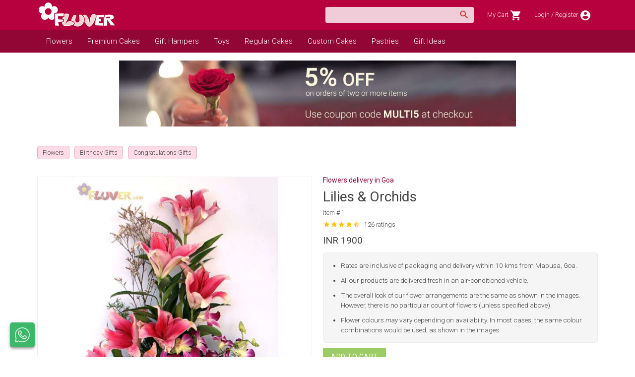

--- FILE ---
content_type: text/html; charset=UTF-8
request_url: https://www.fluvergoa.com/product/lilies-orchids/
body_size: 9210
content:
<!DOCTYPE html>
<html lang="en">
<head>
  <meta charset="utf-8">
  <meta http-equiv="X-UA-Compatible" content="IE=edge">
  <meta name="viewport" content="width=device-width, initial-scale=1, maximum-scale=1, user-scalable=no">
      <link rel="manifest" href="https://www.fluvergoa.com/manifest.json">
      <meta name="apple-mobile-web-app-capable" content="yes">
  <meta name="apple-mobile-web-app-title" content="Fluver Gifts">
  <meta name="mobile-web-app-capable" content="yes">
  <meta name="author" content="Fluver Gifts">

  <link rel="apple-touch-icon-precomposed" sizes="57x57" href="https://www.fluvergoa.com/apple-touch-icon-57x57.png?v=23">
  <link rel="apple-touch-icon-precomposed" sizes="114x114" href="https://www.fluvergoa.com/apple-touch-icon-114x114.png?v=23">
  <link rel="apple-touch-icon-precomposed" sizes="72x72" href="https://www.fluvergoa.com/apple-touch-icon-72x72.png?v=23">
  <link rel="apple-touch-icon-precomposed" sizes="144x144" href="https://www.fluvergoa.com/apple-touch-icon-144x144.png?v=23">
  <link rel="apple-touch-icon-precomposed" sizes="60x60" href="https://www.fluvergoa.com/apple-touch-icon-60x60.png?v=23">
  <link rel="apple-touch-icon-precomposed" sizes="120x120" href="https://www.fluvergoa.com/apple-touch-icon-120x120.png?v=23">
  <link rel="apple-touch-icon-precomposed" sizes="76x76" href="https://www.fluvergoa.com/apple-touch-icon-76x76.png?v=23">
  <link rel="apple-touch-icon-precomposed" sizes="152x152" href="https://www.fluvergoa.com/apple-touch-icon-152x152.png?v=23">
  <link rel="icon" type="image/png" href="https://www.fluvergoa.com/favicon-196x196.png?v=23" sizes="196x196">
  <link rel="icon" type="image/png" href="https://www.fluvergoa.com/favicon-96x96.png?v=23" sizes="96x96">
  <link rel="icon" type="image/png" href="https://www.fluvergoa.com/favicon-32x32.png?v=23" sizes="32x32">
  <link rel="icon" type="image/png" href="https://www.fluvergoa.com/favicon-16x16.png?v=23" sizes="16x16">
  <link rel="icon" type="image/png" href="https://www.fluvergoa.com/favicon-128.png?v=23" sizes="128x128">
  <meta name="application-name" content="Fluver Gifts">
  <meta name="msapplication-TileColor" content="#fff">
  <meta name="msapplication-TileImage" content="https://www.fluvergoa.com/mstile-144x144.png?v=23">
  <meta name="msapplication-square70x70logo" content="https://www.fluvergoa.com/mstile-70x70.png?v=23">
  <meta name="msapplication-square150x150logo" content="https://www.fluvergoa.com/mstile-150x150.png?v=23">
  <meta name="msapplication-square310x310logo" content="https://www.fluvergoa.com/mstile-310x310.png?v=23">

  
  <title>Lilies &amp; Orchids delivered to Goa. Online Flowers delivery in Goa by Fluver Gifts</title>
  <meta name="description" content="Lilies &amp; Orchids Flowers delivery in Goa. A delight of pretty Pink Lilies coupled with exotic Purple Orchid in an arrangement sure to please. ...">
  <meta name="keywords" content="Lilies &amp; Orchids">

    <meta property="og:url" content="https://www.fluvergoa.com/product/lilies-orchids/">
  <meta property="og:type" content="website">
  <meta property="og:title" content="Lilies &amp; Orchids delivered to Goa. Online Flowers delivery in Goa by Fluver Gifts">
  <meta property="og:description" content="Lilies &amp; Orchids Flowers delivery in Goa. A delight of pretty Pink Lilies coupled with exotic Purple Orchid in an arrangement sure to please. ...">
  <meta property="og:image" content="https://www.fluvergoa.com/images/products/1-lilies-orchids.jpg">
  
  <script type="application/ld+json">{
    "@context": "https://schema.org/",
    "@type": "Product",
    "name": "Lilies & Orchids",
    "image": [
        "https://www.fluvergoa.com/images/products/1-lilies-orchids.jpg"
    ],
    "description": "A delight of pretty Pink Lilies coupled with exotic Purple Orchid in an arrangement sure to please.",
    "sku": "FLV1",
    "brand": {
        "@type": "Brand",
        "name": "Fluver"
    },
    "review": {
        "@type": "Review",
        "reviewRating": {
            "@type": "Rating",
            "ratingValue": 4.8,
            "bestRating": "5"
        },
        "author": {
            "@type": "Person",
            "name": "Aisha Neha"
        }
    },
    "aggregateRating": {
        "@type": "AggregateRating",
        "ratingValue": 4.8,
        "reviewCount": "126"
    },
    "offers": {
        "@type": "Offer",
        "url": "https://www.fluvergoa.com/product/lilies-orchids/",
        "priceCurrency": "INR",
        "price": "1900.00",
        "priceValidUntil": "2026-02-20",
        "itemCondition": "http://schema.org/NewCondition",
        "availability": "https://schema.org/InStock",
        "seller": {
            "@type": "Organization",
            "name": "Fluver"
        }
    }
}</script>
  <link rel="preconnect" href="https://fonts.gstatic.com">
  <link rel="preload" href="https://fonts.googleapis.com/icon?family=Material+Icons&display=swap" as="style" onload="this.onload=null;this.rel='stylesheet'">
  <noscript><link href="https://fonts.googleapis.com/icon?family=Material+Icons&display=swap" rel="stylesheet"></noscript>
  <link href="https://fonts.googleapis.com/css?family=Roboto:300,300i,400,400i,500,500i|Satisfy&display=swap" rel="stylesheet">

  <link rel="stylesheet" href="https://www.fluvergoa.com/css/v23-jquery.auto-complete.css">
  <link rel="stylesheet" href="https://www.fluvergoa.com/css/v23-materialize.min.css">
  <link rel="stylesheet" href="https://www.fluvergoa.com/css/v23-style.css">

  <script src="https://www.fluvergoa.com/js/v23-jquery-3.4.1.min.js"></script>
  <script src="https://www.fluvergoa.com/js/v23-materialize.min.js"></script>
      <script src="https://www.fluvergoa.com/js/v23-vue.min.js"></script>
    
        <!-- Global site tag (gtag.js) - Google Analytics -->
      <script async src="https://www.googletagmanager.com/gtag/js?id=G-QJLB5CCXZK"></script>
      <script>
      window.dataLayer = window.dataLayer || [];
      function gtag(){dataLayer.push(arguments);}
      gtag('js', new Date());
      gtag('config', 'G-QJLB5CCXZK');
      </script>
            <script type="text/javascript">
        (function(c,l,a,r,i,t,y){
          c[a]=c[a]||function(){(c[a].q=c[a].q||[]).push(arguments)};
          t=l.createElement(r);t.async=1;t.src="https://www.clarity.ms/tag/"+i;
          y=l.getElementsByTagName(r)[0];y.parentNode.insertBefore(t,y);
        })(window, document, "clarity", "script", "3v3kg6own8");
      </script>
      </head>

<body class="with-menu" data-clarity-unmask="True">
<div id="app">
  <div id="windowOverlay" style="display:none;">
    <div class="progress red lighten-4">
      <div class="indeterminate red"></div>
    </div>
    <div>
      Loading page...
    </div>
  </div>

  <div class="live-chat z-depth-2">
    <a onclick="gtag('event', 'livehelp', {'event_category':'LiveHelp','event_label':'Chat','value':'Whatsapp'})" target="_blank" href="https://wa.me/918888886106"><img src="https://www.fluvergoa.com/images/icon-whatsapp.svg" alt="Whatsapp"></a>
  </div>

  <div id="installButton" style="display:none;">
    <a class="appLogo" @click="showInstallButton"><img src="https://www.fluvergoa.com/favicon-32x32.png?v=23" alt="Fluver"></a>

    <div class="installButtonContainer z-depth-3">
      <a class="hideInstallButton" @click="closeAppWindow"><i class="material-icons">close</i></a>
      <img style="border-radius:100%;" src="https://www.fluvergoa.com/apple-touch-icon-60x60.png" alt="Fluver">
      <p class="mt-2">Add Fluver to your home screen for a better experience</p>
      <button @click="promptInstallApp" 
        :disabled="installButtonDisable" 
        class="btn-small z-depth-0"
      >ADD TO HOME SCREEN</button>
    </div>
  </div>
<header>
  <nav class="z-depth-0" data-base="https://www.fluvergoa.com/">
    <div class="nav-top">
      <div class="container">
        <div class="mobile-menu-button">
          <a href="#" data-target="mobile-menu" class="sidenav-trigger"><i class="material-icons white-text">menu</i></a>
        </div>

        <div class="logo">
          <a href="https://www.fluvergoa.com/"><img src="https://www.fluvergoa.com/images/logo.png" alt="Fluver Gifts"></a>
        </div>

        <div class="user-nav">
          <form action="https://www.fluvergoa.com/search/" method="get">
            <div class="search-bar hide-on-med-and-down">
              <input v-model="q" class="search autocomplete" type="search" name="q" autocomplete="new-search-field">
              <button v-show="!searchInProgress" type="submit" class="btn z-depth-0 transparent waves-effect"><i class="material-icons red-text text-darken-3">search</i></button>
              <span v-show="searchInProgress"><img src="https://www.fluvergoa.com/images/loading.svg"></span>
            </div>
          </form>

          <div class="user-bar">
            <a href="https://www.fluvergoa.com/cart/">
              <span class="hide-on-med-and-down">My Cart</span>
              <span v-show="cartCount > 0" class="cart-count">{{ cartCount }}</span>
              <span class="material-icons">shopping_cart</span>
              <div id="addNotice">
                Product added to cart<br>
                Click here to view your cart
              </div>
            </a>

            <a class="hide-on-med-and-down" href="https://www.fluvergoa.com/account/">
              <span v-if="isAuth == 0">Login / Register</span>
              <span v-else>Orders &amp; Account</span>
              <span class="material-icons">account_circle</span>
            </a>
          </div>
        </div>
      </div>
    </div>

    <div class="nav-menu">
      <div class="container">
        <ul class="hide-on-med-and-down grey-text">
                        <li>
                <a class="waves-effect" href="https://www.fluvergoa.com/category/online-flower-delivery-in-goa/">Flowers</a>
              </li>
                            <li>
                <a class="waves-effect" href="https://www.fluvergoa.com/category/premium-cakes-to-goa/">Premium Cakes</a>
              </li>
                            <li>
                <a class="waves-effect" href="https://www.fluvergoa.com/category/online-gift-hamper-delivery-in-goa/">Gift Hampers</a>
              </li>
                            <li>
                <a class="waves-effect" href="https://www.fluvergoa.com/category/toys-to-goa/">Toys</a>
              </li>
                            <li>
                <a class="waves-effect" href="https://www.fluvergoa.com/category/online-cake-delivery-in-goa/">Regular Cakes</a>
              </li>
                            <li>
                <a class="waves-effect" href="https://www.fluvergoa.com/category/custom-cakes-to-goa/">Custom Cakes</a>
              </li>
                            <li>
                <a class="waves-effect" href="https://www.fluvergoa.com/category/pastries-to-goa/">Pastries</a>
              </li>
                            <li>
                <a class="waves-effect" href="https://www.fluvergoa.com/category/online-gift-delivery-in-goa/">Gift Ideas</a>
              </li>
                      </ul>
        <div class="clearfix"></div>
      </div>
    </div>
  </nav>

  <ul class="sidenav" id="mobile-menu">
    <li>
      <div class="user-view center-align mb-0">
        <a href="https://www.fluvergoa.com/"><img class="responsive-img" src="https://www.fluvergoa.com/images/logo.png" alt="Fluver Gifts"></a>

        <form action="https://www.fluvergoa.com/search/" method="get">
          <div class="search-bar">
            <input v-model="q" class="search autocomplete" type="search" name="q" autocomplete="new-search-field">
            <button v-show="!searchInProgress" type="submit" class="btn z-depth-0 transparent waves-effect"><i class="material-icons red-text text-darken-3">search</i></button>
            <span v-show="searchInProgress"><img src="https://www.fluvergoa.com/images/loading.svg"></span>
          </div>
        </form>
      </div>
    </li>

    <li>
      <div class="divider"></div>
      <a class="sidenav-account waves-effect" href="https://www.fluvergoa.com/account/">
        <span class="material-icons mr-2">account_circle</span>
        <span v-if="isAuth == 0">Login / Register</span>
        <span v-else>Orders &amp; Account</span>
      </a>
    </li>

            <li>
          <a class="waves-effect" href="https://www.fluvergoa.com/category/online-flower-delivery-in-goa/">Flowers</a>
        </li>
                <li>
          <a class="waves-effect" href="https://www.fluvergoa.com/category/premium-cakes-to-goa/">Premium Cakes</a>
        </li>
                <li>
          <a class="waves-effect" href="https://www.fluvergoa.com/category/online-gift-hamper-delivery-in-goa/">Gift Hampers</a>
        </li>
                <li>
          <a class="waves-effect" href="https://www.fluvergoa.com/category/toys-to-goa/">Toys</a>
        </li>
                <li>
          <a class="waves-effect" href="https://www.fluvergoa.com/category/online-cake-delivery-in-goa/">Regular Cakes</a>
        </li>
                <li>
          <a class="waves-effect" href="https://www.fluvergoa.com/category/custom-cakes-to-goa/">Custom Cakes</a>
        </li>
                <li>
          <a class="waves-effect" href="https://www.fluvergoa.com/category/pastries-to-goa/">Pastries</a>
        </li>
                <li>
          <a class="waves-effect" href="https://www.fluvergoa.com/category/online-gift-delivery-in-goa/">Gift Ideas</a>
        </li>
        
    <li class="sidenav-spacer"></li>
    <li>
      <div class="divider"></div>
      <a class="waves-effect" href="https://www.fluvergoa.com/frequently-asked-questions/">
        FAQ
        <i class="material-icons mr-0 right">question_answer</i>
      </a>
    </li>
    <li>
      <a class="waves-effect" href="https://www.fluvergoa.com/about-fluver/">
        About Us
        <i class="material-icons mr-0 right">face</i>
      </a>
    </li>
    <li>
      <a class="waves-effect" href="https://www.fluvergoa.com/contact-us/">
        Contact Us
        <i class="material-icons mr-0 right">phone_in_talk</i>
      </a>
    </li>
  </ul>
</header>


  <main>
    <div class="container">
              <div class="row pt-3 banner">
          <div class="col s12 center-align">
                          <img src="https://www.fluvergoa.com/images/banners/product/2-5-off-on-orders-of-two-or-more-items-use-coupon-multi5-at-checkout-1596365579.jpg" alt="5% off on orders of two or more items. Use coupon MULTI5 at checkout." width="1200" height="200">
                        </div>
        </div>
        
      <div class="row pt-4">
        <div class="col s12">
          <div class="category-list">
                            <div class="category-item">
                  <a class="category-tag" href="https://www.fluvergoa.com/category/online-flower-delivery-in-goa/"><span>Flowers</span></a>                </div>
                                <div class="category-item">
                  <a class="category-tag" href="https://www.fluvergoa.com/category/online-birthday-gift-delivery-in-goa/"><span>Birthday Gifts</span></a>                </div>
                                <div class="category-item">
                  <a class="category-tag" href="https://www.fluvergoa.com/category/congratulations-gift-delivery-in-goa/"><span>Congratulations Gifts</span></a>                </div>
                          </div>
        </div>
      </div>

      <div class="row product-detail">
        <div class="col s12">
          <div class="image-container">
            <div class="product-image mb-3">
                              <div class="main-preview">
                  <img src="https://www.fluvergoa.com/images/products/1-lilies-orchids.jpg" width="480" height="640">
                </div>
                <div id="zoom-container" class="zoom-container"></div>

                            </div>
          </div>

          <div class="text-container">
            <div class="title">
              <h2 class="mb-2"><a class="link" href="https://www.fluvergoa.com/category/online-flower-delivery-in-goa/">Flowers delivery in Goa</a></h2>
              <h1 class="mb-2">Lilies & Orchids</h1>
            </div>

            <div class="itemid">
              Item # 1            </div>

            
                          <div class="rating">
                    <div class="star-rating">
      <i class="material-icons amber-text tiny">star</i><i class="material-icons amber-text tiny">star</i><i class="material-icons amber-text tiny">star</i><i class="material-icons amber-text tiny">star</i><i class="material-icons amber-text tiny">star_half</i>    </div>
                    <div class="rating-count">126 ratings</div>
              </div>
              
            <div class="price mt-2">
              <div class="rate">
                                  INR 1900                                </div>

                          </div>

            <div class="ship-info">
              <ul>
                                <li>Rates are inclusive of packaging and delivery within 10 kms from Mapusa, Goa.</li>
                <li>All our products are delivered fresh in an air-conditioned vehicle.</li>
                                  <li>
                    The overall look of our flower arrangements are the same as shown in the images.
                    However, there is no particular count of flowers (unless specified above).
                  </li>
                  <li>
                    Flower colours <i>may</i> vary depending on availability. 
                    In most cases, the same colour combinations would be used, as shown in the images.
                  </li>
                                </ul>

                          </div>

            <div class="buy mt-2">
                                <button :disabled="addingToCart" @click="addToCart(1)" class="btn light-green lighten-1 z-depth-0">
                    <span v-show="!addingToCart">Add to cart</span>
                    <span v-show="addingToCart" style="display:none;">Adding ...</span>
                  </button>
 
                  <a href="https://www.fluvergoa.com/cart/" v-show="showViewCart" class="btn z-depth-0" style="display:none;">
                    View cart
                  </a>
 
                              </div>

            <div class="help-notice">
              Need help? <a class="link" target="_blank" rel="nofollow" href="https://wa.me/918888886106">Whatsapp +91 888 888 6106</a>
            </div>

                      </div>

                      <div class="info-container">
              <div id="product-info" class="product-info mb-4">
                <h3 class="mb-2">About Lilies & Orchids</h3>
                <p>A delight of pretty Pink Lilies coupled with exotic Purple Orchid in an arrangement sure to please.</p>              </div>
            </div>
                    </div>
      </div>

              <div class="row pt-3">
          <div class="col s12">
            <h2>Customer Reviews</h2>
          </div>

                      <div class="col s12 m6">
              <div class="testimonial-item-boxed pa-4 mb-4">
                <div class="testimonial-content">
                  Unparalleled service. I've used them for the past 5 years for every family occasion. Living in another country I've often missed family birthdays, anniversaries. But through Fluver I have managed to somehow be a part of all of them by sending cakes and flowers and more. Great work guys. And thank you:)                </div>
                <div class="mt-3 testimonial-meta">
                  <div>
                    <div class="testimonial-author">
                      Aisha Neha                    </div>
                    <div class="testimonial-location">
                      Dubai, UAE                    </div>
                  </div>
                  <div class="testimonial-image">
                    <img class="responsive-img" src="https://www.fluvergoa.com/images/testimonial/4-aisha-neha.jpg" width="60" height="60">
                  </div>
                </div>
              </div>
            </div>
                        <div class="col s12 m6">
              <div class="testimonial-item-boxed pa-4 mb-4">
                <div class="testimonial-content">
                  Best quality, excellence in service and they even provide a far better product than your expectations.                </div>
                <div class="mt-3 testimonial-meta">
                  <div>
                    <div class="testimonial-author">
                      Nixon Bayross                    </div>
                    <div class="testimonial-location">
                      Kingdom Of Bahrain                    </div>
                  </div>
                  <div class="testimonial-image">
                    <img class="responsive-img" src="https://www.fluvergoa.com/images/testimonial/1-nixon-bayross.jpg" width="60" height="60">
                  </div>
                </div>
              </div>
            </div>
                    </div>

                    <div class="row product-list pt-5">
              <div class="col s12">
                <h2>Some other <i>Flowers</i> you may like...</h2>

                <div class="preload related-items">
                  
    <a data-aos="fade-up" data-aos-delay="100" data-aos-once="true" data-aos-offset="100"
      href="https://www.fluvergoa.com/product/orchids-and-gladiolas/" class="product-item ">
      <div class="image">
        <img loading="lazy" src="https://www.fluvergoa.com/images/thumbs/products/266-orchids-and-gladiolas.jpg" alt="Orchids and Gladiolas" width="133" height="200">
      </div>

      <div class="text">
        <div class="title">
          Orchids and Gladiolas        </div>

        <div class="itemid">
          Item # 227        </div>

        <div class="price">
                      INR 1750                    </div>

                  <div class="rating">
                <div class="star-rating">
      <i class="material-icons amber-text tiny">star</i><i class="material-icons amber-text tiny">star</i><i class="material-icons amber-text tiny">star</i><i class="material-icons amber-text tiny">star</i><i class="material-icons amber-text tiny">star_half</i>    </div>
                <div class="rating-count">(96)</div>
          </div>
                </div>

      <div class="overlay">
        <div class="btns">
          <div class="view-btn red">View</div>
          <div 
            v-if="1"
            @click.prevent="addToCart(227)" 
            class="add-btn light-green lighten-1"
          >Add to Cart</div>
        </div>
      </div>
    </a>
    
    <a data-aos="fade-up" data-aos-delay="200" data-aos-once="true" data-aos-offset="100"
      href="https://www.fluvergoa.com/product/assorted-lilies-and-anthuriums/" class="product-item ">
      <div class="image">
        <img loading="lazy" src="https://www.fluvergoa.com/images/thumbs/products/262-assorted-lilies-and-anthuriums.jpg" alt="Assorted Lilies and Anthuriums." width="133" height="200">
      </div>

      <div class="text">
        <div class="title">
          Assorted Lilies and Anthuriums.        </div>

        <div class="itemid">
          Item # 225        </div>

        <div class="price">
                      INR 2000                    </div>

                  <div class="rating">
                <div class="star-rating">
      <i class="material-icons amber-text tiny">star</i><i class="material-icons amber-text tiny">star</i><i class="material-icons amber-text tiny">star</i><i class="material-icons amber-text tiny">star</i><i class="material-icons amber-text tiny">star_half</i>    </div>
                <div class="rating-count">(42)</div>
          </div>
                </div>

      <div class="overlay">
        <div class="btns">
          <div class="view-btn red">View</div>
          <div 
            v-if="1"
            @click.prevent="addToCart(225)" 
            class="add-btn light-green lighten-1"
          >Add to Cart</div>
        </div>
      </div>
    </a>
    
    <a data-aos="fade-up" data-aos-delay="300" data-aos-once="true" data-aos-offset="100"
      href="https://www.fluvergoa.com/product/red-roses-in-a-basket/" class="product-item ">
      <div class="image">
        <img loading="lazy" src="https://www.fluvergoa.com/images/thumbs/products/268-red-roses-in-a-basket.jpg" alt="Red Roses in a Basket" width="200" height="133">
      </div>

      <div class="text">
        <div class="title">
          Red Roses in a Basket        </div>

        <div class="itemid">
          Item # 228        </div>

        <div class="price">
                      INR 1700                    </div>

                  <div class="rating">
                <div class="star-rating">
      <i class="material-icons amber-text tiny">star</i><i class="material-icons amber-text tiny">star</i><i class="material-icons amber-text tiny">star</i><i class="material-icons amber-text tiny">star</i><i class="material-icons amber-text tiny">star_half</i>    </div>
                <div class="rating-count">(110)</div>
          </div>
                </div>

      <div class="overlay">
        <div class="btns">
          <div class="view-btn red">View</div>
          <div 
            v-if="1"
            @click.prevent="addToCart(228)" 
            class="add-btn light-green lighten-1"
          >Add to Cart</div>
        </div>
      </div>
    </a>
    
    <a data-aos="fade-up" data-aos-delay="400" data-aos-once="true" data-aos-offset="100"
      href="https://www.fluvergoa.com/product/an-arrangement-of-anthuriums-carnations-lilies-and-orchids/" class="product-item ">
      <div class="image">
        <img loading="lazy" src="https://www.fluvergoa.com/images/thumbs/products/261-an-arrangement-of-anthuriums-carnations-lilies-and-orchids.jpg" alt="An arrangement of Anthuriums, Carnations, Lilies and Orchids." width="133" height="200">
      </div>

      <div class="text">
        <div class="title">
          An arrangement of Anthuriums, Carnations, Lilies and Orchids.        </div>

        <div class="itemid">
          Item # 224        </div>

        <div class="price">
                      INR 2000                    </div>

                  <div class="rating">
                <div class="star-rating">
      <i class="material-icons amber-text tiny">star</i><i class="material-icons amber-text tiny">star</i><i class="material-icons amber-text tiny">star</i><i class="material-icons amber-text tiny">star</i><i class="material-icons amber-text tiny">star</i>    </div>
                <div class="rating-count">(105)</div>
          </div>
                </div>

      <div class="overlay">
        <div class="btns">
          <div class="view-btn red">View</div>
          <div 
            v-if="1"
            @click.prevent="addToCart(224)" 
            class="add-btn light-green lighten-1"
          >Add to Cart</div>
        </div>
      </div>
    </a>
    
    <a data-aos="fade-up" data-aos-delay="500" data-aos-once="true" data-aos-offset="100"
      href="https://www.fluvergoa.com/product/carnations-and-gladiolas/" class="product-item ">
      <div class="image">
        <img loading="lazy" src="https://www.fluvergoa.com/images/thumbs/products/264-carnations-and-gladiolas.jpg" alt="Carnations and Gladiolas" width="133" height="200">
      </div>

      <div class="text">
        <div class="title">
          Carnations and Gladiolas        </div>

        <div class="itemid">
          Item # 226        </div>

        <div class="price">
                      INR 1750                    </div>

                  <div class="rating">
                <div class="star-rating">
      <i class="material-icons amber-text tiny">star</i><i class="material-icons amber-text tiny">star</i><i class="material-icons amber-text tiny">star</i><i class="material-icons amber-text tiny">star</i><i class="material-icons amber-text tiny">star</i>    </div>
                <div class="rating-count">(49)</div>
          </div>
                </div>

      <div class="overlay">
        <div class="btns">
          <div class="view-btn red">View</div>
          <div 
            v-if="1"
            @click.prevent="addToCart(226)" 
            class="add-btn light-green lighten-1"
          >Add to Cart</div>
        </div>
      </div>
    </a>
                    </div>
              </div>
            </div>
                        <div class="row product-list pt-5">
              <div class="col s12">
                <h2>Some other <i>Birthday Gifts</i> you may like...</h2>

                <div class="preload related-items">
                  
    <a data-aos="fade-up" data-aos-delay="100" data-aos-once="true" data-aos-offset="100"
      href="https://www.fluvergoa.com/product/zebra-truffle-cake/" class="product-item ">
      <div class="image">
        <img loading="lazy" src="https://www.fluvergoa.com/images/thumbs/products/259-zebra-truffle-cake.jpg" alt="Zebra Truffle Cake" width="200" height="133">
      </div>

      <div class="text">
        <div class="title">
          Zebra Truffle Cake        </div>

        <div class="itemid">
          Item # 223        </div>

        <div class="price">
                      INR 1950                    </div>

                  <div class="rating">
                <div class="star-rating">
      <i class="material-icons amber-text tiny">star</i><i class="material-icons amber-text tiny">star</i><i class="material-icons amber-text tiny">star</i><i class="material-icons amber-text tiny">star</i><i class="material-icons amber-text tiny">star_half</i>    </div>
                <div class="rating-count">(51)</div>
          </div>
                </div>

      <div class="overlay">
        <div class="btns">
          <div class="view-btn red">View</div>
          <div 
            v-if="1"
            @click.prevent="addToCart(223)" 
            class="add-btn light-green lighten-1"
          >Add to Cart</div>
        </div>
      </div>
    </a>
    
    <a data-aos="fade-up" data-aos-delay="200" data-aos-once="true" data-aos-offset="100"
      href="https://www.fluvergoa.com/product/custom-cake-chocolate-2-kgs/" class="product-item ">
      <div class="image">
        <img loading="lazy" src="https://www.fluvergoa.com/images/thumbs/products/357-custom-cake-chocolate-2-kgs.jpg" alt="Custom Cake (Chocolate - 2 kgs.)" width="200" height="133">
      </div>

      <div class="text">
        <div class="title">
          Custom Cake (Chocolate - 2 kgs.)        </div>

        <div class="itemid">
          Item # 288        </div>

        <div class="price">
                      INR 5300                    </div>

                  <div class="rating">
                <div class="star-rating">
      <i class="material-icons amber-text tiny">star</i><i class="material-icons amber-text tiny">star</i><i class="material-icons amber-text tiny">star</i><i class="material-icons amber-text tiny">star</i><i class="material-icons amber-text tiny">star_half</i>    </div>
                <div class="rating-count">(20)</div>
          </div>
                </div>

      <div class="overlay">
        <div class="btns">
          <div class="view-btn red">View</div>
          <div 
            v-if="1"
            @click.prevent="addToCart(288)" 
            class="add-btn light-green lighten-1"
          >Add to Cart</div>
        </div>
      </div>
    </a>
    
    <a data-aos="fade-up" data-aos-delay="300" data-aos-once="true" data-aos-offset="100"
      href="https://www.fluvergoa.com/product/premium-chocolate-pack/" class="product-item ">
      <div class="image">
        <img loading="lazy" src="https://www.fluvergoa.com/images/thumbs/products/396-premium-chocolate-pack.jpg" alt="Premium Chocolate Pack" width="133" height="200">
      </div>

      <div class="text">
        <div class="title">
          Premium Chocolate Pack        </div>

        <div class="itemid">
          Item # 313        </div>

        <div class="price">
                      INR 2100                    </div>

                  <div class="rating">
                <div class="star-rating">
      <i class="material-icons amber-text tiny">star</i><i class="material-icons amber-text tiny">star</i><i class="material-icons amber-text tiny">star</i><i class="material-icons amber-text tiny">star</i><i class="material-icons amber-text tiny">star_half</i>    </div>
                <div class="rating-count">(21)</div>
          </div>
                </div>

      <div class="overlay">
        <div class="btns">
          <div class="view-btn red">View</div>
          <div 
            v-if="1"
            @click.prevent="addToCart(313)" 
            class="add-btn light-green lighten-1"
          >Add to Cart</div>
        </div>
      </div>
    </a>
    
    <a data-aos="fade-up" data-aos-delay="400" data-aos-once="true" data-aos-offset="100"
      href="https://www.fluvergoa.com/product/quiche/" class="product-item ">
      <div class="image">
        <img loading="lazy" src="https://www.fluvergoa.com/images/thumbs/products/312-quiche.jpg" alt="Quiche" width="200" height="133">
      </div>

      <div class="text">
        <div class="title">
          Quiche        </div>

        <div class="itemid">
          Item # 254        </div>

        <div class="price">
                      INR 1900                    </div>

                  <div class="rating">
                <div class="star-rating">
      <i class="material-icons amber-text tiny">star</i><i class="material-icons amber-text tiny">star</i><i class="material-icons amber-text tiny">star</i><i class="material-icons amber-text tiny">star</i><i class="material-icons amber-text tiny">star_half</i>    </div>
                <div class="rating-count">(30)</div>
          </div>
                </div>

      <div class="overlay">
        <div class="btns">
          <div class="view-btn red">View</div>
          <div 
            v-if="1"
            @click.prevent="addToCart(254)" 
            class="add-btn light-green lighten-1"
          >Add to Cart</div>
        </div>
      </div>
    </a>
    
    <a data-aos="fade-up" data-aos-delay="500" data-aos-once="true" data-aos-offset="100"
      href="https://www.fluvergoa.com/product/printed-cake-chocolate/" class="product-item ">
      <div class="image">
        <img loading="lazy" src="https://www.fluvergoa.com/images/thumbs/products/300-printed-cake-chocolate.jpg" alt="Printed Cake (Chocolate)" width="200" height="133">
      </div>

      <div class="text">
        <div class="title">
          Printed Cake (Chocolate)        </div>

        <div class="itemid">
          Item # 246        </div>

        <div class="price">
                      INR 2050                    </div>

                  <div class="rating">
                <div class="star-rating">
      <i class="material-icons amber-text tiny">star</i><i class="material-icons amber-text tiny">star</i><i class="material-icons amber-text tiny">star</i><i class="material-icons amber-text tiny">star</i><i class="material-icons amber-text tiny">star_half</i>    </div>
                <div class="rating-count">(46)</div>
          </div>
                </div>

      <div class="overlay">
        <div class="btns">
          <div class="view-btn red">View</div>
          <div 
            v-if="1"
            @click.prevent="addToCart(246)" 
            class="add-btn light-green lighten-1"
          >Add to Cart</div>
        </div>
      </div>
    </a>
                    </div>
              </div>
            </div>
                        <div class="row product-list pt-5">
              <div class="col s12">
                <h2>Some other <i>Congratulations Gifts</i> you may like...</h2>

                <div class="preload related-items">
                  
    <a data-aos="fade-up" data-aos-delay="100" data-aos-once="true" data-aos-offset="100"
      href="https://www.fluvergoa.com/product/printed-cake-chocolate/" class="product-item ">
      <div class="image">
        <img loading="lazy" src="https://www.fluvergoa.com/images/thumbs/products/300-printed-cake-chocolate.jpg" alt="Printed Cake (Chocolate)" width="200" height="133">
      </div>

      <div class="text">
        <div class="title">
          Printed Cake (Chocolate)        </div>

        <div class="itemid">
          Item # 246        </div>

        <div class="price">
                      INR 2050                    </div>

                  <div class="rating">
                <div class="star-rating">
      <i class="material-icons amber-text tiny">star</i><i class="material-icons amber-text tiny">star</i><i class="material-icons amber-text tiny">star</i><i class="material-icons amber-text tiny">star</i><i class="material-icons amber-text tiny">star_half</i>    </div>
                <div class="rating-count">(46)</div>
          </div>
                </div>

      <div class="overlay">
        <div class="btns">
          <div class="view-btn red">View</div>
          <div 
            v-if="1"
            @click.prevent="addToCart(246)" 
            class="add-btn light-green lighten-1"
          >Add to Cart</div>
        </div>
      </div>
    </a>
    
    <a data-aos="fade-up" data-aos-delay="200" data-aos-once="true" data-aos-offset="100"
      href="https://www.fluvergoa.com/product/fluver-special/" class="product-item ">
      <div class="image">
        <img loading="lazy" src="https://www.fluvergoa.com/images/thumbs/products/151-fluver-special.jpg" alt="Fluver Special" width="200" height="150">
      </div>

      <div class="text">
        <div class="title">
          Fluver Special        </div>

        <div class="itemid">
          Item # 135        </div>

        <div class="price">
                      INR 3550                    </div>

                  <div class="rating">
                <div class="star-rating">
      <i class="material-icons amber-text tiny">star</i><i class="material-icons amber-text tiny">star</i><i class="material-icons amber-text tiny">star</i><i class="material-icons amber-text tiny">star</i><i class="material-icons amber-text tiny">star_half</i>    </div>
                <div class="rating-count">(35)</div>
          </div>
                </div>

      <div class="overlay">
        <div class="btns">
          <div class="view-btn red">View</div>
          <div 
            v-if="1"
            @click.prevent="addToCart(135)" 
            class="add-btn light-green lighten-1"
          >Add to Cart</div>
        </div>
      </div>
    </a>
    
    <a data-aos="fade-up" data-aos-delay="300" data-aos-once="true" data-aos-offset="100"
      href="https://www.fluvergoa.com/product/salted-caramel-and-almond-mousse-8-portions/" class="product-item ">
      <div class="image">
        <img loading="lazy" src="https://www.fluvergoa.com/images/thumbs/products/343-salted-caramel-and-almond-mousse-8-portions.jpg" alt="Salted Caramel and Almond Mousse - 8 portions" width="200" height="133">
      </div>

      <div class="text">
        <div class="title">
          Salted Caramel and Almond Mousse - 8 portions        </div>

        <div class="itemid">
          Item # 275        </div>

        <div class="price">
                      INR 1800                    </div>

                  <div class="rating">
                <div class="star-rating">
      <i class="material-icons amber-text tiny">star</i><i class="material-icons amber-text tiny">star</i><i class="material-icons amber-text tiny">star</i><i class="material-icons amber-text tiny">star</i><i class="material-icons amber-text tiny">star_half</i>    </div>
                <div class="rating-count">(38)</div>
          </div>
                </div>

      <div class="overlay">
        <div class="btns">
          <div class="view-btn red">View</div>
          <div 
            v-if="1"
            @click.prevent="addToCart(275)" 
            class="add-btn light-green lighten-1"
          >Add to Cart</div>
        </div>
      </div>
    </a>
                    </div>
              </div>
            </div>
                </div>
  </main>
  </div>

<footer>
  <div class="payment-box">
    <div class="container">
      <div class="payment-logos">
        <img loading="lazy" width="136" height="25" data-aos="fade-left" data-aos-delay="200" data-aos-once="true"
          style="height:25px;" src="https://www.fluvergoa.com/images/uploads/logo-gpay.svg" alt="Google Pay">
        <img loading="lazy" width="71" height="25" data-aos="fade-left" data-aos-delay="300" data-aos-once="true"
          style="height:25px;" src="https://www.fluvergoa.com/images/uploads/logo-upi.png" alt="UPI">
        <img loading="lazy" width="67" height="22" data-aos="fade-left" data-aos-delay="400" data-aos-once="true"
          style="height:22px;" src="https://www.fluvergoa.com/images/uploads/logo-visa.png" alt="Visa">
        <img loading="lazy" width="45" height="35" data-aos="fade-left" data-aos-delay="500" data-aos-once="true"
          style="height:35px;" src="https://www.fluvergoa.com/images/uploads/logo-mc.png" alt="MasterCard">
        <img loading="lazy" width="88" height="20" data-aos="fade-left" data-aos-delay="600" data-aos-once="true"
          style="height:20px;" src="https://www.fluvergoa.com/images/uploads/logo-instamojo.png" alt="Instamojo">
        <img loading="lazy" width="50" height="21" data-aos="fade-left" data-aos-delay="700" data-aos-once="true"
          style="height:21px;" src="https://www.fluvergoa.com/images/uploads/logo-stripe.png" alt="Stripe">
              </div>
    </div>
  </div>

  <div class="page-footer pt-0">
    <div class="container">
      <div class="row my-0 py-5">
        <div class="col s12 m6 l3 nav-links">
          <h6><span>Shop by Category</span></h6>
          <ul>
            <li><a href="https://www.fluvergoa.com/category/online-flower-delivery-in-goa/">Flowers</a></li>
            <li><a href="https://www.fluvergoa.com/category/premium-cakes-to-goa/">Premium Cakes</a></li>
            <li><a href="https://www.fluvergoa.com/category/online-gift-hamper-delivery-in-goa/">Gift Hampers</a></li>
            <li><a href="https://www.fluvergoa.com/category/toys-to-goa/">Toys</a></li>
            <li><a href="https://www.fluvergoa.com/category/online-cake-delivery-in-goa/">Regular Cakes</a></li>
            <li><a href="https://www.fluvergoa.com/category/custom-cakes-to-goa/">Custom Cakes</a></li>
            <li><a href="https://www.fluvergoa.com/category/pastries-to-goa/">Pastries</a></li>
            <li><a href="https://www.fluvergoa.com/category/online-gift-delivery-in-goa/">Gift Ideas</a></li>
          </ul>
        </div>

        <div class="col s12 m6 l3 nav-links">
          <h6><span>Shop by Occasion</span></h6>
          <ul>
            <li><a href="https://www.fluvergoa.com/category/online-birthday-gift-delivery-in-goa/">Birthday</a></li>
            <li><a href="https://www.fluvergoa.com/category/one-day-delivery-anniversary-gifts/">Anniversary</a></li>
            <li><a href="https://www.fluvergoa.com/category/congratulations-gift-delivery-in-goa/">Congratulations</a></li>
            <li><a href="https://www.fluvergoa.com/category/send-flowers-to-goa-to-say-im-sorry/">I'm Sorry</a></li>
            <li><a href="https://www.fluvergoa.com/category/love-romance-send-cake-and-flowers-to-goa/">Love & Romance</a></li>
            <li><a href="https://www.fluvergoa.com/category/new-baby-send-gifts-to-goa/">New Baby</a></li>
            <li><a href="https://www.fluvergoa.com/category/thinking-of-you-send-flowers-online-to-goa/">Thinking of You</a></li>
            <li><a href="https://www.fluvergoa.com/category/condolence-flower-delivery-in-goa/">Condolence</a></li>
            <li><a href="https://www.fluvergoa.com/category/thank-you-cakes-to-goa/">Thank You</a></li>
            <li><a href="https://www.fluvergoa.com/category/corporate-online-gifts-shops-in-goa/">Corporate Gifts</a></li>
          </ul>
        </div>

        <div class="col s12 m6 l3 nav-links">
          <div>
            <h6><span>More</span></h6>
            <ul>
              <li><a href="https://www.fluvergoa.com/frequently-asked-questions/">FAQ</a></li>
              <li><a href="https://www.fluvergoa.com/about-fluver/">About Us</a></li>
              <li><a href="https://www.fluvergoa.com/contact-us/">Contact Us</a></li>
            </ul>
          </div>

          <div>
            <h6><span>Legal</span></h6>
            <ul>
              <li><a href="https://www.fluvergoa.com/terms-of-use/">Terms of Use</a></li>
              <li><a href="https://www.fluvergoa.com/privacy-policy/">Privacy Policy</a></li>
            </ul>
          </div>
        </div>

        <div class="col s12 m6 l3 nav-links">
          <div>
            <h6><span>Contact</span></h6>
            <ul>
              <li>
                <ul class="footer-contact">
                  <li>
                    <div>Whatsapp:</div>
                    <div>
                      <a target="_blank" href="https://wa.me/918888886106">+91 888 888 6106</a>
                    </div>
                  </li>
                  <li>
                    <div>Call:</div>
                    <div>
                      <a href="tel:+918888886106">+91 888 888 6106</a>
                    </div>
                  </li>
                  <li>
                    <div>Email:</div>
                    <div>
                      <a href="mailto:sales@fluvergoa.com">sales@fluvergoa.com</a>
                    </div>
                  </li>
                </ul>
              </li>
            </ul>
          </div>

          <div>
            <h6><span>We're Social</span></h6>
            <div>
              <ul class="social-icons">
                <li>
                  <a class="social-icon" href="https://www.instagram.com/fluvergoa/" target="_blank"><svg role="img" viewBox="0 0 24 24" xmlns="http://www.w3.org/2000/svg"><title>Instagram icon</title><path d="M12 0C8.74 0 8.333.015 7.053.072 5.775.132 4.905.333 4.14.63c-.789.306-1.459.717-2.126 1.384S.935 3.35.63 4.14C.333 4.905.131 5.775.072 7.053.012 8.333 0 8.74 0 12s.015 3.667.072 4.947c.06 1.277.261 2.148.558 2.913.306.788.717 1.459 1.384 2.126.667.666 1.336 1.079 2.126 1.384.766.296 1.636.499 2.913.558C8.333 23.988 8.74 24 12 24s3.667-.015 4.947-.072c1.277-.06 2.148-.262 2.913-.558.788-.306 1.459-.718 2.126-1.384.666-.667 1.079-1.335 1.384-2.126.296-.765.499-1.636.558-2.913.06-1.28.072-1.687.072-4.947s-.015-3.667-.072-4.947c-.06-1.277-.262-2.149-.558-2.913-.306-.789-.718-1.459-1.384-2.126C21.319 1.347 20.651.935 19.86.63c-.765-.297-1.636-.499-2.913-.558C15.667.012 15.26 0 12 0zm0 2.16c3.203 0 3.585.016 4.85.071 1.17.055 1.805.249 2.227.415.562.217.96.477 1.382.896.419.42.679.819.896 1.381.164.422.36 1.057.413 2.227.057 1.266.07 1.646.07 4.85s-.015 3.585-.074 4.85c-.061 1.17-.256 1.805-.421 2.227-.224.562-.479.96-.899 1.382-.419.419-.824.679-1.38.896-.42.164-1.065.36-2.235.413-1.274.057-1.649.07-4.859.07-3.211 0-3.586-.015-4.859-.074-1.171-.061-1.816-.256-2.236-.421-.569-.224-.96-.479-1.379-.899-.421-.419-.69-.824-.9-1.38-.165-.42-.359-1.065-.42-2.235-.045-1.26-.061-1.649-.061-4.844 0-3.196.016-3.586.061-4.861.061-1.17.255-1.814.42-2.234.21-.57.479-.96.9-1.381.419-.419.81-.689 1.379-.898.42-.166 1.051-.361 2.221-.421 1.275-.045 1.65-.06 4.859-.06l.045.03zm0 3.678c-3.405 0-6.162 2.76-6.162 6.162 0 3.405 2.76 6.162 6.162 6.162 3.405 0 6.162-2.76 6.162-6.162 0-3.405-2.76-6.162-6.162-6.162zM12 16c-2.21 0-4-1.79-4-4s1.79-4 4-4 4 1.79 4 4-1.79 4-4 4zm7.846-10.405c0 .795-.646 1.44-1.44 1.44-.795 0-1.44-.646-1.44-1.44 0-.794.646-1.439 1.44-1.439.793-.001 1.44.645 1.44 1.439z"></path></svg></a>
                  <a class="social-icon" href="https://www.facebook.com/fluvergoa/" target="_blank"><svg role="img" viewBox="0 0 24 24" xmlns="http://www.w3.org/2000/svg"><title>Facebook icon</title><path d="M22.676 0H1.324C.593 0 0 .593 0 1.324v21.352C0 23.408.593 24 1.324 24h11.494v-9.294H9.689v-3.621h3.129V8.41c0-3.099 1.894-4.785 4.659-4.785 1.325 0 2.464.097 2.796.141v3.24h-1.921c-1.5 0-1.792.721-1.792 1.771v2.311h3.584l-.465 3.63H16.56V24h6.115c.733 0 1.325-.592 1.325-1.324V1.324C24 .593 23.408 0 22.676 0"></path></svg></a>
                  <a class="social-icon" href="https://g.page/fluver/" target="_blank"><svg role="img" xmlns="http://www.w3.org/2000/svg" viewBox="0 0 24 24"><title>Google My Business icon</title><path d="M3.273 1.643c-.736 0-1.363.492-1.568 1.16L0 9.279c0 1.664 1.336 3 3 3a3 3 0 003-3c0 1.664 1.336 3 3 3a3 3 0 003-3c0 1.65 1.35 3 3 3 1.664 0 3-1.336 3-3 0 1.664 1.336 3 3 3s3-1.336 3-3l-1.705-6.476a1.646 1.646 0 00-1.568-1.16H3.273zm8.729 9.326c-.604 1.063-1.703 1.81-3.002 1.81-1.304 0-2.398-.747-3-1.806-.604 1.06-1.702 1.806-3 1.806-.484 0-.944-.1-1.363-.277v8.232c0 .9.736 1.637 1.636 1.637h17.454c.9 0 1.636-.737 1.636-1.637v-8.232c-.419.178-.88.277-1.363.277-1.304 0-2.398-.746-3-1.804-.602 1.058-1.696 1.804-3 1.804-1.299 0-2.394-.75-2.998-1.81zm5.725 3.765c.808 0 1.488.298 2.007.782l-.859.859a1.623 1.623 0 00-1.148-.447c-.98 0-1.772.827-1.772 1.806 0 .98.792 1.807 1.772 1.807.882 0 1.485-.501 1.615-1.191h-1.615v-1.16h2.826c.035.196.054.4.054.613 0 1.714-1.147 2.931-2.88 2.931a3 3 0 010-6Z"/></svg></a>
                </li>
              </ul>
            </div>
          </div>
        </div>
      </div>
    </div>

    <div class="footer-copyright pt-3 pb-4">
      <div class="container center-align">
        <div class="row my-0">
          <div class="col s12">
                &copy; 2020 Fluver Gifts. All rights reserved.<br>
    <a href="https://www.warrenrodrigues.com/" target="_blank">Website development by Warren Rodrigues</a>
          <script type="text/javascript">
      var sc_project=2226585;
      var sc_invisible=1;
      var sc_security="aa0328b3";
      </script>
      <script type="text/javascript"
      src="https://www.statcounter.com/counter/counter.js"
      async></script>
      <noscript><div class="statcounter"><a title="Web Analytics
      Made Easy - StatCounter" href="https://statcounter.com/"
      target="_blank"><img class="statcounter"
      src="https://c.statcounter.com/2226585/0/aa0328b3/1/"
      alt="Web Analytics Made Easy -
      StatCounter"></a></div></noscript>
                </div>
        </div>
      </div>
    </div>
  </div>
</footer>


<div id="outdated">
  <h6>Your browser is out-of-date!</h6>
  <p>Update your browser to view this website correctly. <a id="btnUpdateBrowser" href="https://outdatedbrowser.com/" rel="nofollow">Update my browser now </a></p>
  <p class="last"><a onclick="document.getElementById('outdated').style.display='none'" href="#" id="btnCloseUpdateBrowser" title="Close">&times;</a></p>
</div>
<link media="screen" rel="stylesheet" href="https://www.fluvergoa.com/css/v23-outdatedbrowser.min.css">
<style>
  @media screen and (-ms-high-contrast:active), (-ms-high-contrast: none) {
    #outdated {
      display: block;
    }
  }
</style>
<script defer type="text/javascript" src="https://www.fluvergoa.com/js/v23-outdatedbrowser.min.js"></script>
<script>
  function addLoadEvent(func) {
    var oldonload = window.onload;
    if (typeof window.onload != 'function') {
      window.onload = func;
    } else {
      window.onload = function() {
        if (oldonload) {
          oldonload();
        }
        func();
      }
    }
  }
  //call plugin function after DOM ready
  addLoadEvent(function(){
    outdatedBrowser({
      bgColor: '#f25648',
      color: '#ffffff',
      lowerThan: 'borderImage',
      languagePath: ''
    })
  });
</script>

<input type="hidden" name="recaptcha_response" id="recaptchaResponse">
  <div id="gkey" data-gkey="6Ld-IbMZAAAAAKB5MfH3rwgFam-yneej1kCaDh2S"></div>
    <script defer src="https://www.fluvergoa.com/js/v23-jquery.elevateZoom-3.0.8.min.js"></script>
  <link rel="preload" href="https://www.fluvergoa.com/css/v23-jquery.fancybox.min.css" as="style" onload="this.onload=null;this.rel='stylesheet'">
  <noscript><link rel="stylesheet" href="https://www.fluvergoa.com/css/v23-jquery.fancybox.min.css"></noscript>
  <script defer src="https://www.fluvergoa.com/js/v23-jquery.fancybox.min.js"></script>
  <script defer src="https://www.fluvergoa.com/js/v23-product-image.min.js"></script>
  
<link rel="preload" href="https://www.fluvergoa.com/css/v23-animate.min.css" as="style" onload="this.onload=null;this.rel='stylesheet'">
<noscript><link rel="stylesheet" href="https://www.fluvergoa.com/css/v23-animate.min.css"></noscript>
<script defer src="https://www.fluvergoa.com/js/v23-jquery.auto-complete.min.js"></script>
  <script defer src="https://www.fluvergoa.com/js/v23-countUp.min.js"></script>
  <script defer src="https://www.fluvergoa.com/js/v23-order.min.js"></script>
  <script defer src="https://www.fluvergoa.com/js/v23-common.min.js"></script>
  </body>
</html>


--- FILE ---
content_type: text/css
request_url: https://www.fluvergoa.com/css/v23-style.css
body_size: 8359
content:
html{scroll-behavior:smooth}body{background-color:#fff;font-family:"Roboto",sans-serif;color:#444;font-size:16px;font-weight:300;line-height:1.8em}tr{border-color:#e5e5e5}.container{width:95%}@media only screen and (min-width: 601px){.container{width:90%}}#materialbox-overlay{background-color:rgba(0,0,0,.8)}.notice-popup{max-width:500px;z-index:1600 !important}.notice-popup .close{position:absolute;top:0;right:0}.grecaptcha-badge{opacity:0 !important}#windowOverlay{position:fixed;top:0;left:0;width:100%;height:100%;z-index:20000;display:flex;flex-direction:column;justify-content:center;align-items:center;padding:25%;background-color:rgba(183,0,62,.8);color:#fff}.notice-bar{display:none;padding:10px 10px;text-align:center;font-size:.9em;cursor:pointer;line-height:1.4em;position:fixed;bottom:0;width:100%;z-index:1000}.notice-bar .container{padding-left:15px}.notice-bar .container .close{position:absolute;left:10px;top:calc(50% - 12px)}.banner{line-height:0}.banner img{max-width:800px;width:100%;height:auto}#installButton{position:fixed;bottom:10px;z-index:999}.installButtonContainer{position:relative;background-color:#fff2f2;padding:25px;text-align:center;border-radius:5px;max-width:90%;left:5%}.installButtonContainer img{display:none}.installButtonContainer .hideInstallButton{top:5px;right:5px;position:absolute;color:#444;cursor:pointer}#installButton .appLogo{position:fixed;bottom:10px;right:10px;cursor:pointer;line-height:0;opacity:0;transition:opacity .2s ease-in}#installButton .appLogo:hover{opacity:1}@media only screen and (min-width: 601px){#installButton{right:10px}.installButtonContainer{max-width:300px;left:auto}.installButtonContainer img{display:inline}}.live-chat{position:fixed;bottom:20px;left:20px;z-index:999;line-height:0;background-color:rgba(13,167,70,.8);padding:5px;border-radius:5px}.live-chat a img{opacity:.8;width:25px;transition:opacity .2s ease-in}.live-chat a:hover img{opacity:1}@media only screen and (min-width: 601px){.live-chat{padding:10px}.live-chat a img{width:30px}}nav{background-color:#b7003e;transition:all .3s ease-out;height:auto}.nav-top{background-color:#b7003e;position:fixed;width:100%;height:60px;padding:0 15px;top:0;line-height:45px;z-index:1499;transition:all .3s ease-out}.nav-top .container{height:100%;display:flex;align-items:center;justify-content:space-between;transition:all .3s ease-out}nav .sidenav-trigger,nav a.sidenav-trigger i{height:45px;line-height:45px;margin:0 10px 0 5px}.logo{line-height:0}.logo img{max-height:50px;max-width:100%;transition:all .3s ease-out}.is-scrolled .nav-top{height:40px}.is-scrolled .logo img{max-height:33px}.user-nav{display:flex;align-items:center;flex-direction:row;line-height:1em}.search-bar{margin-right:15px;width:300px;display:flex}.search-bar input.search{margin:0;background:rgba(255,255,255,.8);border:0;border-radius:3px;height:2em;padding:0 40px 0 5px;width:calc(100% - 42px);transition:all .2s linear}.search-bar input.search:focus{background:#fff;border:0 !important;box-shadow:none !important}.search-bar button,.search-bar span{line-height:32px;height:32px;padding:0 10px;position:relative;right:40px;margin-right:-40px}.search-bar button i.material-icons,.search-bar span i.material-icons{font-size:21px;line-height:32px;height:32px}.search-bar span img{width:21px;margin-top:6px}.autocomplete-suggestions{z-index:10005}.autocomplete-suggestion{padding:.6em .7em !important;font-size:.9em}.user-bar{white-space:nowrap;font-size:.8em;margin-top:1px}.user-bar a{border:1px solid transparent;padding:10px;position:relative}.user-bar a:hover{border-color:#fff}.user-bar .material-icons{vertical-align:middle}.user-bar .cart-count{position:absolute;top:1px;right:6px;line-height:1em;background-color:#b7003e;color:#fff;border-radius:99px;padding:1px}.user-bar #addNotice{display:none;position:absolute;top:calc(100% + 10px);right:0;background:#7cb342;padding:10px 20px;border-radius:3px;text-align:center;line-height:1.6em;transition:visibility .3s ease-in}.user-bar #addNotice:after{content:"";position:absolute;top:-10px;right:15%;border-bottom:10px solid #7cb342;border-left:10px solid transparent;border-right:10px solid transparent}nav i,nav i.material-icons{height:45px;line-height:45px}main{margin-top:60px;clear:both}.no-menu main{margin-top:0}@media only screen and (min-width: 601px){main{margin-top:60px}.nav-top{height:60px;line-height:60px}nav a.sidenav-trigger,nav a.sidenav-trigger i{height:55px;line-height:55px}.logo img{max-height:50px}.is-scrolled .nav-top{height:40px}.is-scrolled .logo img{max-height:33px}}@media only screen and (min-width: 993px){.nav-menu{background-color:#910634;position:fixed;width:100%;padding:0 15px;top:60px;line-height:45px;z-index:1498}.nav-menu .container{position:relative}.logo{position:relative;overflow:hidden}.autocomplete-suggestions{z-index:1500}main{margin-top:106px;min-height:500px}.mobile-menu-button{display:none}.nav-top{transition:none}.is-scrolled .nav-top{height:40px}.is-scrolled .logo img{max-height:33px}}.nav-menu .dropdown-content{z-index:10}.nav-menu .dropdown-content .submenu{display:flex;background:#910634;padding:10px 0;line-height:24px}.nav-menu .dropdown-content .submenu .submenu-item:last-child{border-right-width:0}.nav-menu .dropdown-content .submenu .submenu-item .submenu-header{font-weight:500;padding:10px 15px;color:#fff;text-transform:uppercase;font-size:13px}.nav-menu .dropdown-content .submenu .submenu-item .submenu-header.link{padding:0}.nav-menu .dropdown-content .submenu .submenu-item .submenu-header i{line-height:24px;height:24px}.nav-menu .dropdown-content .submenu .submenu-item .submenu-header a{font-size:13px;padding:10px 15px}.nav-menu .dropdown-content .submenu .submenu-item .submenu-links{display:flex;flex-direction:column;border-right:1px solid #a72550}.nav-menu .dropdown-content .submenu .submenu-item .submenu-links a{padding:10px 15px}.sidenav li>a{padding:0 24px}.sidenav .collapsible li.active>a i{-ms-transform:rotate(180deg);-webkit-transform:rotate(180deg);transform:rotate(180deg)}.sidenav .collapsible-header,.sidenav.fixed .collapsible-header{padding:0 24px}.sidenav .collapsible-body a,.sidenav.fixed .collapsible-body a{padding:0 24px 0 32px !important}.sidenav .collapsible-body .collapsible-body a,.sidenav.fixed .collapsible-body .collapsible-body a{padding:0 24px 0 40px !important}.sidenav .collapsible-body,.sidenav.fixed .collapsible-body{background-color:transparent}.sidenav .collapsible-body>ul:not(.collapsible)>li.active,.sidenav.sidenav-fixed .collapsible-body>ul:not(.collapsible)>li.active{background-color:rgba(0,0,0,.05)}.sidenav .collapsible-body>ul:not(.collapsible)>li.active a,.sidenav.sidenav-fixed .collapsible-body>ul:not(.collapsible)>li.active a{color:rgba(0,0,0,.87)}.sidenav{height:100%;padding-bottom:0;z-index:10001;display:flex;flex-direction:column}.sidenav .user-view{background-color:#b7003e;padding:16px;line-height:0}.sidenav .user-view .search-bar{width:100%;margin-top:15px}.sidenav .user-view img{max-height:100px}.sidenav-account{background-color:#b7003e;color:#fff !important;display:flex !important;align-items:center}.sidenav li>a.sidenav-account:hover{background-color:rgba(183,0,62,.8)}.sidenav .divider{margin:0}.sidenav-spacer{flex-grow:1}@media only screen and (min-width: 993px){.two-cols .left-col{padding-right:60px}}main a{color:#444}main a.link{color:#910634;position:relative}main a.link:after{content:"";position:absolute;border-bottom:1px solid #910634;bottom:-3px;left:0;width:0%;transition:all .1s ease-in}main a.link:hover:after{width:100%}b,strong{font-weight:500}h1,h2,h3{font-weight:400;margin-top:0}h1{font-size:28px;line-height:130%}h2{font-size:24px}h3{font-size:18px}.ma-auto{margin-top:auto !important;margin-right:auto !important;margin-bottom:auto !important;margin-left:auto !important}.my-auto{margin-top:auto !important;margin-bottom:auto !important}.mx-auto{margin-left:auto !important;margin-right:auto !important}.mt-auto{margin-top:auto !important}.mr-auto{margin-right:auto !important}.mb-auto{margin-bottom:auto !important}.ml-auto{margin-left:auto !important}.ma-0{margin:0 0 !important}.my-0{margin-top:0 !important;margin-bottom:0 !important}.mx-0{margin-left:0 !important;margin-right:0 !important}.mt-0{margin-top:0 !important}.mr-0{margin-right:0 !important}.mb-0{margin-bottom:0 !important}.ml-0{margin-left:0 !important}.pa-0{padding:0 0 !important}.py-0{padding-top:0 !important;padding-bottom:0 !important}.px-0{padding-left:0 !important;padding-right:0 !important}.pt-0{padding-top:0 !important}.pr-0{padding-right:0 !important}.pb-0{padding-bottom:0 !important}.pl-0{padding-left:0 !important}.ma-1{margin:4px 4px !important}.my-1{margin-top:4px !important;margin-bottom:4px !important}.mx-1{margin-left:4px !important;margin-right:4px !important}.mt-1{margin-top:4px !important}.mr-1{margin-right:4px !important}.mb-1{margin-bottom:4px !important}.ml-1{margin-left:4px !important}.pa-1{padding:4px 4px !important}.py-1{padding-top:4px !important;padding-bottom:4px !important}.px-1{padding-left:4px !important;padding-right:4px !important}.pt-1{padding-top:4px !important}.pr-1{padding-right:4px !important}.pb-1{padding-bottom:4px !important}.pl-1{padding-left:4px !important}.ma-2{margin:8px 8px !important}.my-2{margin-top:8px !important;margin-bottom:8px !important}.mx-2{margin-left:8px !important;margin-right:8px !important}.mt-2{margin-top:8px !important}.mr-2{margin-right:8px !important}.mb-2{margin-bottom:8px !important}.ml-2{margin-left:8px !important}.pa-2{padding:8px 8px !important}.py-2{padding-top:8px !important;padding-bottom:8px !important}.px-2{padding-left:8px !important;padding-right:8px !important}.pt-2{padding-top:8px !important}.pr-2{padding-right:8px !important}.pb-2{padding-bottom:8px !important}.pl-2{padding-left:8px !important}.ma-3{margin:16px 16px !important}.my-3{margin-top:16px !important;margin-bottom:16px !important}.mx-3{margin-left:16px !important;margin-right:16px !important}.mt-3{margin-top:16px !important}.mr-3{margin-right:16px !important}.mb-3{margin-bottom:16px !important}.ml-3{margin-left:16px !important}.pa-3{padding:16px 16px !important}.py-3{padding-top:16px !important;padding-bottom:16px !important}.px-3{padding-left:16px !important;padding-right:16px !important}.pt-3{padding-top:16px !important}.pr-3{padding-right:16px !important}.pb-3{padding-bottom:16px !important}.pl-3{padding-left:16px !important}.ma-4{margin:24px 24px !important}.my-4{margin-top:24px !important;margin-bottom:24px !important}.mx-4{margin-left:24px !important;margin-right:24px !important}.mt-4{margin-top:24px !important}.mr-4{margin-right:24px !important}.mb-4{margin-bottom:24px !important}.ml-4{margin-left:24px !important}.pa-4{padding:24px 24px !important}.py-4{padding-top:24px !important;padding-bottom:24px !important}.px-4{padding-left:24px !important;padding-right:24px !important}.pt-4{padding-top:24px !important}.pr-4{padding-right:24px !important}.pb-4{padding-bottom:24px !important}.pl-4{padding-left:24px !important}.ma-5{margin:48px 48px !important}.my-5{margin-top:48px !important;margin-bottom:48px !important}.mx-5{margin-left:48px !important;margin-right:48px !important}.mt-5{margin-top:48px !important}.mr-5{margin-right:48px !important}.mb-5{margin-bottom:48px !important}.ml-5{margin-left:48px !important}.pa-5{padding:48px 48px !important}.py-5{padding-top:48px !important;padding-bottom:48px !important}.px-5{padding-left:48px !important;padding-right:48px !important}.pt-5{padding-top:48px !important}.pr-5{padding-right:48px !important}.pb-5{padding-bottom:48px !important}.pl-5{padding-left:48px !important}.top-spacer{margin-top:50px}.bottom-spacer{margin-bottom:50px}@media only screen and (min-width: 993px){.top-spacer{margin-top:100px}.bottom-spacer{margin-bottom:100px}}#main-slider{position:relative;overflow:hidden}#main-slider .flexslider{background-color:#f7f7f7 !important;margin:0 !important;border-radius:0 !important;border-width:0 !important}#main-slider .flexslider .slides{display:flex;align-items:center;height:calc(80vh - 60px - 50px)}#main-slider .flexslider .slides li{align-items:center;justify-content:center;height:100%}#main-slider .flexslider .slides li .holder{height:100%;position:relative}#main-slider .flexslider .slides li .holder:before{content:"";background-position:bottom center;position:absolute;width:100%;height:100%;left:0;bottom:0;z-index:1}#main-slider .flexslider .slides li .holder .container{height:100%;position:relative;display:flex;align-items:center;justify-content:flex-start}#main-slider .flexslider .slides li .holder .container .flex-caption{position:relative;padding:0 15px 0 15px;z-index:3;font-family:Roboto,Arial,Helvetica,sans-serif;margin:0;font-size:24px;text-align:center;color:#e8384f;text-shadow:0 0 15px rgba(255,186,186,.8);background-color:transparent;line-height:1.2}#main-slider .flexslider .slides li .holder .container .flex-caption h1{opacity:0;font-family:"Satisfy",serif;font-size:50px;font-weight:300;background-color:rgba(255,255,255,.5);padding:10px 30px;border-radius:50px}#main-slider .flexslider .slides li .holder .container .flex-caption p{opacity:0;font-size:.75em;max-width:300px;margin:18px auto}#main-slider .flexslider .slides li .holder .container .flex-caption .link{opacity:0}#main-slider .flexslider .slides li .holder .container .flex-caption .link .btn:hover{background-color:#d02a1e !important}#main-slider .flexslider .slides img{position:absolute !important;width:100% !important;min-width:100% !important;max-width:none !important;top:-9999px !important;bottom:-9999px !important;left:-9999px !important;right:-9999px !important;margin:auto !important;-moz-user-select:none;height:auto !important}#main-slider .flexslider .slides img.portrait{height:100% !important;width:auto !important}#main-slider .flex-direction-nav a:before{font-size:30px !important;color:rgba(255,255,255,.5)}#main-slider .flex-control-nav{bottom:2% !important;z-index:2 !important}#main-slider .flex-control-paging li a{background:#fff !important;background:rgba(255,255,255,.5) !important}#main-slider .flex-control-paging li a:hover{background:#fff !important;background:rgba(255,255,255,.7) !important}#main-slider .flex-control-paging li a.flex-active{background:#fff !important;background:rgba(255,255,255,.9) !important}.home-title{position:relative;font-family:"Satisfy",serif;font-size:50px;line-height:1.5em;color:#b97b78;margin-bottom:30px;font-weight:300}@media only screen and (min-width: 993px)and (max-width: 1200px){.featured-list .preload{flex-wrap:nowrap !important}}.more-categories{display:flex;justify-content:center;flex-wrap:wrap}.more-categories a{position:relative;line-height:0;min-width:100px;max-width:200px;margin:0 20px 20px 20px;transition:all 100ms ease-in}.more-categories a:before,.more-categories a:after{content:"";position:absolute;top:5%;left:5%;width:0;height:0;background:transparent;border:2px solid transparent;pointer-events:none}.more-categories a:hover:before{animation:animate .3s linear forwards}@keyframes animate{0%{width:0;height:0;border-top-color:#fff;border-right-color:transparent;border-bottom-color:transparent;border-left-color:transparent}50%{width:90%;height:0;border-top-color:#fff;border-right-color:#fff;border-bottom-color:transparent;border-left-color:transparent}100%{width:90%;height:90%;border-top-color:#fff;border-right-color:#fff;border-bottom-color:transparent;border-left-color:transparent}}.more-categories a:hover:after{animation:animate2 .3s linear forwards}@keyframes animate2{0%{width:0;height:0;border-top-color:transparent;border-right-color:transparent;border-bottom-color:transparent;border-left-color:#fff}50%{width:0;height:90%;border-top-color:transparent;border-right-color:transparent;border-bottom-color:#fff;border-left-color:#fff}100%{width:90%;height:90%;border-top-color:transparent;border-right-color:transparent;border-bottom-color:#fff;border-left-color:#fff}}.header-overlay{position:absolute;top:0;left:0;width:100%;height:100%;background-color:rgba(154,113,30,.38)}.about-box{position:relative;background-image:url("../images/uploads/bg-about.jpg");background-position:center center;background-size:cover;background-repeat:no-repeat;background-attachment:fixed;color:#fff;padding:100px 0}.about-box h2{color:#fff;text-shadow:0 0 15px rgba(0,0,0,.8)}.about-box h2:after{border-bottom:1px solid #986778}.about-box a{color:#fff;position:relative}.about-box a:after{content:"";position:absolute;border-bottom:1px solid #fff;bottom:-3px;left:0;width:0%;transition:all .1s ease-in}.about-box a:hover:after{width:100%}.origin-story .header-overlay{background-color:rgba(154,113,30,.38);background-image:url("../images/uploads/old-film.gif");background-position:center;background-repeat:no-repeat;background-size:cover;opacity:.4}.origin-story .home-title{font-family:"Roboto",sans-serif;letter-spacing:2px;text-transform:uppercase}.testimonial-item-boxed{background-color:#fffcfa;border:1px solid #eee;border-radius:5px}.testimonial-content{position:relative;font-size:1em;z-index:0}.testimonial-content:before{content:"";background-image:url(../images/quote-left.svg);background-size:cover;position:absolute;top:-25px;left:-10px;width:100px;height:100px;z-index:-1}.testimonial-meta{display:flex;justify-content:flex-end;align-items:center;text-align:right}.testimonial-meta .testimonial-author{font-style:normal;text-transform:uppercase;font-size:.8em;line-height:1.2em}.testimonial-meta .testimonial-location{font-size:.8em;line-height:1.2em}.testimonial-meta .testimonial-image{width:60px;margin-left:15px;line-height:0;border-radius:100%;overflow:hidden}.testimonial-meta-about{display:flex;justify-content:center;align-items:center;text-align:center}.testimonial-meta-about .testimonial-image{width:60px;margin-right:15px;line-height:0;border-radius:100%;overflow:hidden}.testimonial-meta-about .testimonial-author{text-align:left;font-style:normal;text-transform:uppercase;font-size:.8em;line-height:1.2em}.testimonial-meta-about .testimonial-location{text-align:left;font-size:.8em;line-height:1.2em}.highlight{padding:5px 0;background-color:#ffd}.separator{height:40px}.mission-box{position:relative;background-color:#f5f5f5;margin-top:-70px;max-width:500px;margin-left:auto;margin-right:auto;text-align:center;padding:30px;border-radius:5px}.mission-box h2{position:relative;text-transform:uppercase;font-size:18px;letter-spacing:5px;margin-bottom:40px}.mission-box h2:after{content:"";position:absolute;bottom:-20px;left:25%;width:50%;border-bottom:1px solid #ccc}.team{max-width:800px}.team .team-member{display:flex;flex-direction:row;align-items:center;max-width:400px;margin:0 auto 30px}.team .team-member .image img{max-width:150px;border-radius:100%;margin-right:15px}.team .team-member .title{text-transform:uppercase;font-weight:500;font-size:16px;letter-spacing:1px}.team .team-member .desc{font-size:14px;color:#777}@media only screen and (min-width: 601px){.team .team-member{flex-direction:column;text-align:center}.team .team-member .image img{margin-right:0}}.story-block{display:flex;flex-direction:column;justify-content:center;align-items:center;padding:0 15px}.story-image{width:100%;display:flex;justify-content:center;align-items:center;margin:15px;padding:15px;background-color:#f5f5f5;font-size:12px;line-height:1.5em;color:#777}.story-text{width:100%;padding:15px;border-radius:10px;margin:15px}@media only screen and (min-width: 601px){.story-block{flex-direction:row}.story-block.reverse{flex-direction:row-reverse}.story-image{width:40%}.story-text{width:60%}}.counter-box{background-color:#eee;overflow:hidden;padding:50px 0}.counter-box .icon img{max-height:70px;max-width:70px}.counter-box .number{font-size:36px;margin:10px 0}.counter-box .noun{font-weight:500;text-transform:uppercase}.category-list{display:flex;flex-wrap:wrap}.category-item{font-size:.8em;line-height:1.4em;margin-right:10px;margin-bottom:20px}.category-item .category-tag{position:relative;margin-right:20px;border-bottom:1px solid transparent;background-color:#ffdce7;padding:5px 10px;border-radius:5px;border:1px solid #e2acbd}.category-item .category-tag:last-child{margin-right:0}.category-item a.category-tag:hover{background-color:#e2acbd}.breadcrumbs{font-size:.8em;line-height:1.4em}.breadcrumbs .crumb{position:relative;margin-right:20px;border-bottom:1px solid transparent}.breadcrumbs .crumb:last-child{margin-right:0}.breadcrumbs a.crumb:hover{border-bottom:1px solid #999}.breadcrumbs .crumb:not(:last-child):after{content:"»";position:absolute;top:-1px;right:-13px}.breadcrumbs a.home i{vertical-align:bottom;font-size:1.5em}.listing-filter{display:flex;flex-direction:row-reverse}.listing-filter input.select-dropdown{font-size:.8em;height:25px;margin-bottom:0}.listing-filter label{position:relative;top:0;min-width:45px}.product-list .preload,.product-list .jsload>span{display:flex;flex-wrap:wrap}.fade-enter-active,.fade-leave-active{transition:opacity .5s}.fade-enter,.fade-leave{opacity:0}.product-item{display:flex;flex-direction:row;width:100%;padding:15px;position:relative}.product-item.no-stock{opacity:.6}.product-item:after{content:"";position:absolute;border:1px solid #f9f9f9;top:0;bottom:0;left:0;right:0;width:100%;height:100%}.product-item .image{position:relative;margin-right:15px;width:30%;line-height:0;flex-shrink:0}.product-item .image .featured{position:absolute;top:5px;left:5px;line-height:1em;font-size:10px;padding:2px 4px;border-radius:99px;z-index:3}.product-item .image img{max-width:100%;max-height:100%;width:auto;height:auto}.product-item .text .title{line-height:1.3em;margin-bottom:0;font-weight:400;color:#c35d81}.product-item .text .itemid{font-size:.8em;margin-top:8px;line-height:1em}.product-item .text .price{font-size:1em;margin-top:10px;line-height:1em}.product-item .text .price .discount{font-size:.8em;line-height:1.1em}.product-item .text .price .discount .regular-rate{text-decoration:line-through}.product-item .text .rating{display:flex;line-height:1em;margin-top:5px}.product-item .text .rating-count{font-size:.8em;margin-left:3px}.product-item .overlay{visibility:hidden;opacity:0;position:absolute;top:0;left:0;width:100%;height:100%;background-color:rgba(0,0,0,.05);transition:all .15s ease-in;text-align:center;display:block}.product-item .overlay .btns{position:relative;top:50%;transform:translateY(-50%);margin:0 auto;width:170px;z-index:1}.product-item .overlay .view-btn{transition:all .22s ease-in;color:#fff;padding:10px 25px;margin-bottom:10px;text-transform:uppercase;font-size:.9em}.product-item .overlay .add-btn{transition:all .15s ease-in;color:#fff;padding:5px;font-size:.9em;width:120px;margin:0 auto}@media only screen and (min-width: 601px){.product-item .overlay .view-btn:hover{background-color:#d02a1e !important}.product-item .overlay .add-btn:hover{background-color:#7cb342 !important}.product-item:hover .overlay{visibility:visible;opacity:1}.product-item:hover .overlay .view-btn{transform:translateY(-80%)}.product-item:hover .overlay .add-btn{transform:translateY(-80%)}}@media only screen and (min-width: 601px){.product-item{width:33%;flex-direction:column}.related-items .product-item:nth-child(4){display:none}.related-items .product-item:nth-child(5){display:none}.product-item .image{margin-right:0;width:100%;padding-top:100%;height:0}.product-item .image img{position:absolute;top:0;bottom:0;left:0;right:0;margin:auto}.product-item .text .title{margin:15px 0 0}}@media only screen and (min-width: 993px){.product-item{width:25%}.related-items .product-item:nth-child(4){display:flex}.related-items .product-item:nth-child(5){display:none}}@media only screen and (min-width: 1201px){.product-item{width:20%}.related-items .product-item:nth-child(5){display:flex}}.product-item.placeholder{position:relative}.load-more{color:#c35d81;border:1px solid #c35d81}.load-more:hover{color:#a22b55;border:1px solid #a22b55}@media only screen and (min-width: 601px){.product-detail .image-container{float:left;width:50%;padding-right:.75rem}.product-detail .text-container{float:left;width:50%;padding-left:.75rem}.product-detail .info-container{float:left;padding-left:.75rem;clear:none;width:50%}}@media only screen and (min-width: 1201px){.product-detail .image-container{position:sticky;top:65px}.product-detail .info-container{float:left;padding-left:.75rem;clear:none;width:50%}}.product-detail .info-container{padding-top:35px}.product-detail .info-container table{font-size:1em;line-height:1.5em}.product-detail .info-container table p{margin:0}.product-detail .product-image{position:relative}.product-detail .product-image .main-preview{position:relative;width:100%;padding-top:100%;border:1px solid #eee}.product-detail .product-image .main-preview img{cursor:zoom-in;position:absolute;top:0;bottom:0;left:0;right:0;margin:auto;max-width:100%;max-height:100%;box-shadow:none;width:auto;height:auto}.product-detail .product-image .main-preview img.old{z-index:1}.product-detail .product-image .main-preview img.active{display:none}.product-detail .product-image .zoom-container{visibility:hidden;position:absolute;top:0;left:0;width:100px;height:100px}.zoomWindow{box-shadow:0 4px 5px 0 rgba(0,0,0,.14),0 1px 10px 0 rgba(0,0,0,.12),0 2px 4px -1px rgba(0,0,0,.3)}.zoomLens{cursor:zoom-in !important}.product-detail .product-image .thumbnails{display:flex;flex-wrap:wrap;margin-top:10px}.product-detail .product-image .thumbnails a{display:flex;align-items:center;justify-content:center;margin-right:10px;margin-bottom:10px;width:80px;height:80px}.product-detail .product-image .thumbnails a img{margin:0;max-width:100%;max-height:100%;width:auto;height:auto}.product-detail .product-image .thumbnails a img.active{box-shadow:none;border:1px solid #000}.product-detail .title h2{font-size:14px}.product-detail .itemid{font-size:.8em;margin-bottom:10px;line-height:1em}.product-detail .intro{font-size:.9em;line-height:1.3em}.product-detail .rating{display:flex;line-height:1em}.product-detail .rating-count{font-size:.8em;margin-left:8px}.product-detail .featured{display:inline;line-height:1em;font-size:10px;padding:2px 4px;border-radius:99px}.product-detail .price .rate{font-size:1.2em;font-weight:400}.product-detail .price .discount{font-size:.85em;line-height:1.1em}.product-detail .price .discount .regular-rate{text-decoration:line-through}.product-detail .price .shipping-rate{font-size:.85em;line-height:1.5em;font-style:italic}.product-detail .ship-info{font-size:.85em;line-height:1.5em;border:1px solid #ececec;padding:10px 20px;margin:10px 0;border-radius:5px;background-color:#f5f5f5}.product-detail .ship-info ul,.product-detail .ship-info ol{list-style-type:disc;padding:0 0 0 15px;margin:0}.product-detail .ship-info ul li,.product-detail .ship-info ol li{list-style-type:disc;padding:5px 0}.product-detail .buy button:not(:disabled):hover{background-color:#7cb342 !important}.product-detail .buy button:disabled{background-color:transparent !important;border:1px solid #ccc}.product-detail .help-notice{font-size:.9em;margin-top:10px;font-style:italic}.product-detail ul,.product-detail ol{list-style-type:disc;padding-left:15px}.product-detail ul li,.product-detail ol li{list-style-type:disc}.product-info-link{display:none}@media only screen and (min-width: 601px)and (max-width: 1200px){.product-info-link{display:block}.product-info-link a{font-size:.9em;padding-bottom:3px;border-bottom:1px solid #ccc}}.product-info{font-size:.9em;line-height:1.7em}.product-info h3{font-weight:400;border-bottom:1px solid #ececec;padding-bottom:5px}.btn.green:hover{background-color:#60ca64 !important}.login-reg{display:flex;flex-direction:column}.login-reg .left-panel{background:#f5f5ee;width:100%;font-size:2.4em;color:#888;display:flex;justify-content:flex-start;align-items:flex-start;padding:24px;text-align:left;line-height:1em}.login-reg .left-panel .subtitle{font-size:14px;line-height:1.2em;margin-top:10px}.login-reg .right-panel{width:100%;padding:24px}.login-reg .right-panel .form-type{font-size:1em;margin-bottom:30px}.login-reg .right-panel .form-type a{cursor:pointer}.login-reg .right-panel .form-type a b{border-bottom:1px solid #d32f2f}.login-reg .right-panel .heading{text-transform:uppercase;font-size:14px;font-weight:500;line-height:1.4em;color:#888;padding:10px 0;position:relative;z-index:1}.login-reg .right-panel .heading:after{content:"";position:absolute;top:0;left:0;background:#f5f5ee;height:100%;width:100%;z-index:-1;border-radius:5px 5px 0 0}.login-reg .right-panel .heading .subheading{text-transform:none;font-weight:300;font-size:12px;color:#888;line-height:1.5em;margin-top:5px}@media only screen and (min-width: 993px){.forgot-password-header{margin-top:-50px}.login-reg{flex-direction:row}.login-reg .left-panel{width:50%;font-size:4em;justify-content:flex-end;padding:100px 48px 48px;text-align:right}.login-reg .left-panel>div{position:sticky;top:100px}.login-reg .right-panel{width:50%;padding:24px 48px}.login-reg .right-panel .heading:after{left:-47px;width:calc(100% + 47px);border-radius:0 5px 0 0}}.edit-address{display:inline-block;font-size:.7em;margin-top:10px;padding:0 7px;color:#fff;border-radius:5px;text-transform:uppercase;background-color:#999}.edit-address:hover{color:#fff;background-color:#555}.btn-proceed{transition:all .2s ease-in;background-color:rgba(201,32,20,.7);color:#fff}.btn-proceed:hover,.btn-proceed:focus{background-color:#c92014}.inr{font-size:.75em}.cart-empty-message{border:1px solid #eee;border-radius:3px;padding:20px}.cart-item{display:flex;flex-wrap:wrap;line-height:1.5em;border-bottom:1px solid #eee}.cart-item>div{padding:10px}.cart-item .image{flex-shrink:0;width:100px}.cart-item .details{flex-grow:1;font-size:1.3em;width:calc(100% - 100px)}.cart-item .details>a:hover{border-bottom:1px solid #ccc}.cart-item .details .actions{display:flex;font-size:14px;margin-top:10px;flex-wrap:wrap}.cart-item .details .actions .quantity-select{margin-top:0;margin-bottom:0;display:flex;flex-direction:row-reverse}.cart-item .details .actions .quantity-select label{font-size:14px;position:relative;line-height:1.5em;top:0;transform:none;margin-right:10px}.cart-item .details .actions .quantity-select .select-wrapper{top:-2px}.cart-item .details .actions .quantity-select .dropdown-trigger{font-size:14px;height:1.5em;line-height:1.5em;margin:0;width:40px;border:1px solid #ccc;border-radius:3px;padding:0 5px}.cart-item .details .actions .quantity-select .dropdown-content li{min-height:0}.cart-item .details .actions .quantity-select .dropdown-content li>a,.cart-item .details .actions .quantity-select .dropdown-content li>span{padding:10px 16px;line-height:1em}.cart-item .details .actions .delete{cursor:pointer}.cart-item .details .actions .delete:hover{border-bottom:1px solid #c62828}.cart-item .amount{width:100%;text-align:right}@media only screen and (min-width: 601px){.cart-item .details{max-width:calc(100% - 230px)}.cart-item .amount{flex-shrink:0;width:130px}}.cart-list .order-summary{position:sticky;top:65px}.cart-list .subtotal{border:1px solid #ddd;background-color:#eee;border-radius:3px;padding:10px;font-weight:500}.cart-list .subtotal .amount{white-space:nowrap;font-size:1.3em}.cart-list .subtotal>div{margin-bottom:10px}.checkout-step{line-height:1.5em;border:1px solid #e5e5e5;border-radius:3px;margin-bottom:15px}.checkout-step.active{border:1px solid #ccc}.checkout-step .header{background-color:#ddd;padding:10px;line-height:25px;text-transform:uppercase;font-size:.9em;display:flex;justify-content:space-between;align-items:center;transition:all .3s ease-in}.checkout-step.active .header{background-color:#b7003e;color:#fff}.checkout-step .header .step-number{background-color:#fff;color:#b7003e;float:left;display:flex;align-items:center;justify-content:center;margin-right:10px;width:25px;height:25px;font-weight:500}.checkout-step .header .edit-btn{color:#fff;background-color:#66b5ef;font-size:.7em;padding:5px 8px;line-height:1em;cursor:pointer}.checkout-step .address-item{padding:10px;border-bottom:1px solid #eee;transition:all .2s ease-in}.checkout-step .address-item label{flex-grow:1}.checkout-step .address-item label span{display:block;line-height:1.3em;height:auto}.checkout-step .address-item .btn-proceed{margin:10px 0 0 35px;flex-shrink:0}.checkout-step .address-item.active{background-color:rgba(10,70,113,.1)}.checkout-step .address-item.active label span{color:#000}.checkout-step .btn-add-address{border:1px solid #ccc;transition:all .2s ease-in;margin-left:45px}.checkout-step .btn-add-address:hover{background-color:#eee}@media only screen and (min-width: 601px){.checkout-step .address-item{display:flex;justify-content:space-between;align-items:center}.checkout-step .address-item .btn-proceed{margin:0}}.checkout-step table{font-size:14px}.checkout-step thead th{padding:10px 10px;font-style:italic}.checkout-step tbody td{padding:10px 10px}.checkout-step table .item-qty-rate{font-size:.85em;line-height:1.5em;margin-top:5px}.summary-step .note{font-size:12px;line-height:1.2rem;color:#999}.checkout-footer{position:relative;padding:10px}.checkout-footer .input-field>label{font-size:14px}.checkout-footer .btn-proceed{margin-top:10px}@media only screen and (min-width: 601px){.checkout-footer .payment-choice{padding-right:200px}.checkout-footer .btn-proceed{margin-top:0;position:absolute;bottom:10px;right:10px}}.coupon-container{font-size:.9em}.coupon-input{width:260px;position:relative}.coupon-input input.coupon{margin:0;background:#fff;border:1px solid #ddd;border-radius:3px;height:34px;font-size:1em;text-transform:uppercase;line-height:1em;padding:0 45px 0 5px;width:calc(100% - 52px);transition:all .2s linear}.coupon-input input.coupon:focus{border:1px solid #999 !important;box-shadow:none !important}.coupon-input input.coupon:disabled{border:1px solid #ddd;background-color:#eee}.coupon-input button{position:absolute;font-size:12px;line-height:36px;height:36px;padding:0 5px;top:0;right:0}.coupon-input button i.material-icons{font-size:21px;line-height:36px;height:36px}.payment-step .checkout-footer{align-items:center}.payment-step .checkout-footer .input-field label{font-size:14px;top:-30px}.payment-step .checkout-footer .input-field .select-wrapper input{margin-bottom:0}.payment-step .checkout-footer .note{font-size:15px;line-height:1.4rem;color:#999}.checkout .order-summary{position:sticky;top:65px}.checkout .subtotal{border:1px solid #ddd;background-color:#eee;border-radius:3px;padding:10px;font-weight:500}.checkout .subtotal .amount{white-space:nowrap;font-size:1.3em}.checkout .subtotal .note{font-weight:300;color:#555;font-size:.9em}.payment-box{margin-top:40px;background-color:#ddd;padding:20px 0}.payment-logos{display:flex;flex-wrap:wrap;justify-content:center;align-items:center;overflow-x:hidden}.payment-logos img{position:relative;margin:10px 15px}.page-footer{background-color:#35272c;color:#b5a6ab}.page-footer .nav-links h6{margin-top:0;text-transform:uppercase;font-weight:500;color:#c5bec1;font-size:.85em;letter-spacing:2px;padding:15px 0;text-align:center}.page-footer .nav-links h6 span{border-bottom:1px solid #4e3a41;padding-bottom:15px}.page-footer .nav-links ul{display:flex;flex-wrap:wrap;justify-content:center;font-size:.9em;color:#b5a6ab}.page-footer .nav-links li{position:relative;margin:0 10px}.page-footer .nav-links li:after{content:"";position:absolute;border:1px solid #4e3a41;right:-10px;top:20%;height:60%}.page-footer .nav-links li:last-child:after{content:none}.page-footer .nav-links a{color:#b5a6ab;position:relative}.page-footer .nav-links a:after{content:"";position:absolute;border-bottom:1px solid #b5a6ab;bottom:-3px;left:0;width:0%;transition:all .1s ease-in}.page-footer .nav-links a:hover:after{width:100%}.page-footer .nav-links p{color:#b5a6ab;font-size:.9em}.page-footer .nav-links ul.footer-contact{display:block;font-size:1em}.page-footer .nav-links ul.footer-contact li{display:flex}.page-footer .nav-links ul.footer-contact li:after{content:none}.page-footer .nav-links ul.footer-contact li div:first-child{width:80px;margin-right:10px}.page-footer .nav-links ul.footer-contact li a{white-space:nowrap}.page-footer .footer-copyright{font-size:14px;position:relative;background-color:#35272c;color:#b5a6ab}.page-footer .footer-copyright a{color:#b5a6ab}.social-icons{text-align:left}.social-icons a{margin-right:10px}.page-footer .nav-links .social-icons a:after{content:none}.page-footer .nav-links .social-icons a:hover:after{width:0}.social-icons a:last-child{margin-right:0}.social-icons svg{width:25px;fill:#b5a6ab}.social-icons a:hover svg{opacity:.8}.social-icons .facebook svg{fill:#1877f2}.social-icons .instagram svg{fill:#e4405f}@media only screen and (min-width: 601px){.page-footer .nav-links h6{text-align:left}.page-footer .nav-links ul{display:block}.page-footer .nav-links li{margin:0}.page-footer .nav-links li:after{content:none}}.input-field>label{color:#999;font-size:16px}::placeholder{color:#aaa}textarea.materialize-textarea.invalid{border-bottom:1px solid #f44336;box-shadow:0 1px 0 0 #f44336;color:#f44336}select.browser-default~label{top:-30px}.dropdown-content{transform:none !important}.customer-nav{border:1px solid #eee}.customer-nav .card-image{max-height:120px;overflow:hidden}.customer-nav .card-content a{display:block;padding:7px 15px;border-bottom:1px solid #eee}.customer-nav .card-content a:hover{background-color:#eee}.address-list .card{border:1px solid #eee;font-size:14px;line-height:1.6em}.address-list .card .card-title a{text-transform:uppercase;font-size:.7em;cursor:pointer}.address-list .card .card-title a:hover{border-bottom:1px solid #999}.address-list .card-content a{border:1px solid transparent}.address-list .card-content a:hover{background-color:#eee !important;border:1px solid #ddd}.address-list .card.placeholder .card-content{padding:0}.address-list .card.placeholder .card-content a{display:flex;flex-direction:column;justify-content:center;align-items:center;min-height:350px}.address-list .card.placeholder .card-content a i,.address-list .card.placeholder .card-content a span{transition:all .3s ease-in}.address-list .card.placeholder .card-content a:hover{background-color:transparent !important;border:0;cursor:pointer}.address-list .card.placeholder .card-content a:hover i{color:#aaa !important}.address-list .card.placeholder .card-content a:hover span{color:#555 !important}.card.settings{border:1px solid #eee;font-size:14px;line-height:1.6em}.card.settings .card-title span{text-transform:uppercase;font-size:.7em}.card.settings .card-content .input-field{margin-top:.5em;margin-bottom:.5em}.card.settings .card-content .input-field>label{color:#999;font-size:14px}.card.settings .card-content .input-field input{margin-bottom:0}.card.settings .card-content .input-field>label:not(.label-icon).active{transform:translateY(-9px) scale(0.8)}.card.settings .card-content a:hover{border:0}.password-toggle{cursor:pointer;font-size:10px;position:absolute;right:10px;top:20px;border:0}.expand-container{font-size:14px;line-height:1.5em}.expand-header{cursor:pointer}.expand-body{display:none}.expand-icon{font-size:18px;vertical-align:text-bottom}table{font-size:.85em;line-height:1.5em}table th{white-space:nowrap;color:#999}table th.active{color:#444}table th.sortable{cursor:pointer}table th.sortable:hover{color:#444}table th.sortable:hover .material-icons{color:#444}table th .material-icons{color:#eee}table th.active .material-icons{color:#444}table th.desc .material-icons{transform:rotate(-180deg)}table tbody .progress-holder{border-bottom:0}table tbody .progress-holder td{height:3px}table tbody .progress{height:2px}table tbody a{cursor:pointer}table tbody .material-icons.delete{cursor:pointer;color:#ef9a9a !important}table tbody .material-icons.delete:hover{color:#f44336 !important}.progress-holder{height:3px;overflow:hidden}.progress-holder .progress{height:2px}.order-item{display:flex;flex-direction:column;font-size:.9em;line-height:1.5em;border:1px solid #eee;border-radius:3px}.order-item .title{text-transform:uppercase;font-size:.75em;background-color:#eee;padding:10px}.order-item .content{padding:10px}.order-item .date{width:100%}.order-item .date .title{background-color:#aaa;color:#fff}.order-item .total{width:100%}.order-item .deliver{width:100%}.order-item .details{width:100%;text-align:left}.order-item .details a{cursor:pointer}.order-item .details a:hover{border-bottom:1px solid #999}.order-item .details a i.material-icons{vertical-align:middle}@media only screen and (min-width: 601px){.order-item{display:flex;flex-direction:row}.order-item .date{width:20%}.order-item .date .title{background-color:#eee;color:#444}.order-item .total{width:20%}.order-item .deliver{width:40%}.order-item .details{width:20%;text-align:right}}.modal-overlay{z-index:1499 !important}.modal.modal-fixed-footer .modal-content{height:calc(100% - 126px)}.modal.modal-fixed-footer div:not(.modal-content) .btn-floating{top:-8px}.saving-animation{display:inline-block;width:32px;height:32px;margin-top:5px;vertical-align:bottom}.lds-ripple{display:inline-block;position:relative;width:32px;height:32px}.lds-ripple div{position:absolute;border:2px solid #fff;opacity:1;border-radius:50%;animation:lds-ripple 1s cubic-bezier(0, 0.2, 0.8, 1) infinite}.lds-ripple div:nth-child(2){animation-delay:-0.5s}@keyframes lds-ripple{0%{top:13px;left:13px;width:0;height:0;opacity:1}100%{top:-1px;left:-1px;width:29px;height:29px;opacity:0}}.pagination li.active a{background-color:#b7003e}.faq-all a{font-size:.8em;padding:5px 10px;margin-right:10px;border:1px solid #ccc;cursor:pointer}.faq-all a:hover{background-color:#f5f5f5}.faq-list{border:0 none transparent}.faq-item{border-bottom:1px solid #eee}.faq-item i{height:22px;transition:all .2s ease-in;flex-shrink:0}.faq-item.active i{transform:rotate(90deg)}.faq-item .question{position:relative;padding:15px 0;background-color:transparent;border-bottom:0 none transparent}.faq-item.active .question{color:#b7003e;font-weight:500}.faq-item .answer{padding:0 3rem 3rem;border-bottom:0 none transparent}.faq-item .answer ul{padding-left:20px}.faq-item .answer ul li{margin-bottom:10px;list-style-type:disc}.contact-layout{display:flex;flex-wrap:wrap}.contact-info{width:100%;order:1}.contact-map{width:100%;order:3;padding-top:30px}.contact-form{width:100%;order:2;padding-top:30px}@media only screen and (min-width: 901px){.contact-info{width:50%;order:1;padding-right:15px}.contact-map{width:50%;order:2;padding-left:15px;padding-top:0}.contact-form{width:100%;order:3}}.search-bar-large{display:flex}.search-bar-large input.search{margin:0;border:1px solid #f0ccd8;border-radius:3px;height:2em;padding:0 40px 0 5px;width:calc(100% - 42px);transition:all .2s linear}.search-bar-large input.search:focus{border:1px solid #c62828 !important;box-shadow:none !important}.search-bar-large button{line-height:32px;height:32px;padding:0 10px;position:relative;right:40px;margin-right:-40px}.search-bar-large button i.material-icons{font-size:21px;line-height:32px;height:32px}.search-summary{font-size:14px}.blog-author-info{display:flex;align-items:center}.author-image{max-width:50px;margin-right:15px;line-height:0}.author-image img{border-radius:100%}.blog-date{font-size:.9em;line-height:1.2em}.category-tags a{background-color:#fff;color:#777;font-size:.9em;border:1px solid #ddd;border-radius:100px;margin-right:10px;padding:5px 10px}.category-tags a:hover{background-color:#f5f5f5;border:1px solid #ccc}


--- FILE ---
content_type: image/svg+xml
request_url: https://www.fluvergoa.com/images/uploads/logo-gpay.svg
body_size: 2212
content:
<svg width="223" height="41" viewBox="0 0 223 41" fill="none" xmlns="http://www.w3.org/2000/svg">
<path d="M178.751 23.2047V32.6408H175.753V9.30029H183.691C185.717 9.30029 187.438 9.96637 188.853 11.3263C190.296 12.6862 190.99 14.3236 190.99 16.2386C190.99 18.2091 190.268 19.8743 188.853 21.1787C187.465 22.5109 185.745 23.177 183.691 23.177H178.751V23.2047ZM178.751 12.1866V20.3461H183.774C184.968 20.3461 185.967 19.9576 186.744 19.1527C187.549 18.3479 187.937 17.4043 187.937 16.2941C187.937 15.2118 187.549 14.2681 186.744 13.4633C185.967 12.6307 184.968 12.2144 183.774 12.2144H178.751V12.1866Z" fill="#5F6368"/>
<path d="M198.845 16.1553C201.065 16.1553 202.813 16.7381 204.09 17.9315C205.367 19.1249 206.005 20.7346 206.005 22.8161V32.6685H203.146V30.4482H203.008C201.759 32.28 200.121 33.1958 198.067 33.1958C196.319 33.1958 194.848 32.6685 193.655 31.6416C192.461 30.587 191.878 29.2826 191.878 27.7284C191.878 26.091 192.489 24.7588 193.766 23.7874C195.015 22.8161 196.68 22.3165 198.761 22.3165C200.537 22.3165 202.008 22.6496 203.174 23.2879V22.594C203.174 21.5394 202.758 20.6791 201.925 19.9297C201.093 19.2081 200.121 18.8473 199.011 18.8473C197.346 18.8473 196.014 19.5412 195.042 20.9566L192.406 19.2914C193.849 17.2099 196.014 16.1553 198.845 16.1553ZM194.959 27.7562C194.959 28.5333 195.292 29.1993 195.958 29.6989C196.624 30.2262 197.401 30.476 198.289 30.476C199.538 30.476 200.676 30.0042 201.675 29.0883C202.674 28.1447 203.146 27.0623 203.146 25.7857C202.203 25.0363 200.898 24.6755 199.233 24.6755C198.012 24.6755 197.013 24.9808 196.18 25.5636C195.375 26.1742 194.959 26.8958 194.959 27.7562Z" fill="#5F6368"/>
<path d="M222.324 16.6826L212.333 39.6901H209.225L212.944 31.6417L206.366 16.6826H209.613L214.359 28.1447H214.415L219.049 16.6826H222.324Z" fill="#5F6368"/>
<path d="M74.7326 33.1684C67.4612 33.1684 61.3555 27.2569 61.3555 19.9856C61.3555 12.7142 67.4612 6.80273 74.7326 6.80273C78.7568 6.80273 81.6154 8.38467 83.7524 10.4384L81.1991 12.9917C79.6449 11.5486 77.5634 10.4107 74.7048 10.4107C69.4039 10.4107 65.2409 14.6847 65.2409 19.9856C65.2409 25.2864 69.3762 29.5605 74.7048 29.5605C78.1462 29.5605 80.1167 28.1728 81.3656 26.9239C82.3925 25.897 83.0586 24.4261 83.3361 22.4001H74.6216V18.7922H86.833C86.9718 19.4305 87.0273 20.2076 87.0273 21.0402C87.0273 23.7323 86.2779 27.0904 83.9189 29.4772C81.5876 31.8917 78.6458 33.1684 74.7326 33.1684Z" fill="#5F6368"/>
<path d="M105.318 24.6756C105.318 29.5602 101.488 33.1681 96.7976 33.1681C92.1073 33.1681 88.2773 29.5602 88.2773 24.6756C88.2773 19.7633 92.1073 16.1831 96.7976 16.1831C101.488 16.1831 105.318 19.7633 105.318 24.6756ZM101.599 24.6756C101.599 21.6228 99.3787 19.5413 96.8254 19.5413C94.2721 19.5413 92.0518 21.6228 92.0518 24.6756C92.0518 27.7007 94.2721 29.81 96.8254 29.81C99.3787 29.81 101.599 27.7007 101.599 24.6756Z" fill="#5F6368"/>
<path d="M123.856 24.6756C123.856 29.5602 120.026 33.1681 115.336 33.1681C110.645 33.1681 106.815 29.5602 106.815 24.6756C106.815 19.7633 110.645 16.1831 115.336 16.1831C120.026 16.1831 123.856 19.7633 123.856 24.6756ZM120.109 24.6756C120.109 21.6228 117.889 19.5413 115.336 19.5413C112.782 19.5413 110.562 21.6228 110.562 24.6756C110.562 27.7007 112.782 29.81 115.336 29.81C117.889 29.81 120.109 27.7007 120.109 24.6756Z" fill="#5F6368"/>
<path d="M141.561 16.7104V31.947C141.561 38.2192 137.87 40.8003 133.485 40.8003C129.377 40.8003 126.907 38.025 125.963 35.777L129.211 34.417C129.793 35.8047 131.209 37.4422 133.485 37.4422C136.288 37.4422 138.008 35.6937 138.008 32.4466V31.2254H137.87C137.037 32.2523 135.427 33.1681 133.401 33.1681C129.155 33.1681 125.27 29.4769 125.27 24.7034C125.27 19.9021 129.155 16.1831 133.401 16.1831C135.427 16.1831 137.037 17.0712 137.87 18.0703H138.008V16.6827H141.561V16.7104ZM138.286 24.7034C138.286 21.706 136.288 19.5135 133.762 19.5135C131.181 19.5135 129.044 21.706 129.044 24.7034C129.044 27.673 131.209 29.81 133.762 29.81C136.288 29.81 138.286 27.673 138.286 24.7034Z" fill="#5F6368"/>
<path d="M147.973 7.69092V32.6412H144.254V7.69092H147.973Z" fill="#5F6368"/>
<path d="M162.432 27.4788L165.318 29.4215C164.375 30.8092 162.127 33.196 158.241 33.196C153.412 33.196 149.832 29.477 149.832 24.7035C149.832 19.6523 153.468 16.2109 157.825 16.2109C162.238 16.2109 164.375 19.7079 165.096 21.6228L165.485 22.5942L154.134 27.2845C154.994 28.9775 156.354 29.8656 158.241 29.8656C160.129 29.8101 161.461 28.8942 162.432 27.4788ZM153.523 24.4259L161.1 21.262C160.684 20.2074 159.435 19.4581 157.936 19.4581C156.049 19.4581 153.412 21.151 153.523 24.4259Z" fill="#5F6368"/>
<path d="M41.673 8.09313C37.1825 5.50097 31.4404 7.04128 28.8454 11.5318L22.304 22.8634C20.4112 26.1356 22.8479 27.279 25.565 28.9081L31.8594 32.541C33.9909 33.7705 36.7135 33.0406 37.943 30.9119L44.6676 19.2666C46.9267 15.3534 45.5862 10.3523 41.673 8.09313Z" fill="#EA4335"/>
<path d="M34.2713 12.7833L27.9769 9.15043C24.5022 7.22158 22.5345 7.09391 21.1079 9.36136L11.8245 25.4389C9.2323 29.9266 10.7754 35.666 15.2631 38.2526C19.1763 40.5117 24.1775 39.1712 26.4366 35.258L35.8977 18.8696C37.1327 16.7382 36.4028 14.0128 34.2713 12.7833Z" fill="#FBBC04"/>
<path d="M35.4828 4.51847L31.0617 1.96517C26.1716 -0.857346 19.9188 0.816178 17.0963 5.70631L8.67869 20.2851C7.43534 22.436 8.17358 25.1891 10.3245 26.4297L15.2757 29.2883C17.7207 30.701 20.8457 29.8628 22.2584 27.4177L31.8749 10.763C33.8676 7.31323 38.2776 6.13094 41.7273 8.12363L35.4828 4.51847Z" fill="#34A853"/>
<path d="M18.2921 9.87751L13.513 7.12438C11.3815 5.89769 8.65894 6.62482 7.42947 8.75073L1.69564 18.6587C-1.12688 23.5349 0.546647 29.7739 5.43678 32.5881L9.07524 34.6834L13.488 37.2256L15.403 38.3274C12.0032 36.0517 10.9236 31.4918 13.0023 27.9005L14.4871 25.3361L19.924 15.9416C21.1507 13.8213 20.4208 11.1042 18.2921 9.87751Z" fill="#4285F4"/>
</svg>


--- FILE ---
content_type: image/svg+xml
request_url: https://www.fluvergoa.com/images/loading.svg
body_size: 199
content:
<svg xmlns="http://www.w3.org/2000/svg" xmlns:xlink="http://www.w3.org/1999/xlink" style="margin:auto;background:transparent;display:block;" width="50px" height="50px" viewBox="0 0 100 100" preserveAspectRatio="xMidYMid">
<circle cx="67.6741" cy="67.6741" r="7.30915" fill="#b7003e">
  <animate attributeName="cx" values="71.21320343559643;28.78679656440357;71.21320343559643" keyTimes="0;0.5;1" dur="1s" calcMode="spline" keySplines="0.3 0 0.7 1;0.3 0 0.7 1" repeatCount="indefinite" begin="-0.25s"></animate>
  <animate attributeName="cy" values="71.21320343559643;28.786796564403577;71.21320343559643" keyTimes="0;0.5;1" dur="1s" calcMode="spline" keySplines="0.3 0 0.7 1;0.3 0 0.7 1" repeatCount="indefinite" begin="-0.25s"></animate>
  <animate attributeName="r" values="10;2;10;2;10" keyTimes="0;0.25;0.5;0.75;1" dur="1s" repeatCount="indefinite" begin="-0.25s"></animate>
</circle><circle cx="59.8898" cy="40.1102" r="4.69085" fill="#f76495">
  <animate attributeName="cx" values="28.786796564403577;71.21320343559643;28.786796564403577" keyTimes="0;0.5;1" dur="1s" calcMode="spline" keySplines="0.3 0 0.7 1;0.3 0 0.7 1" repeatCount="indefinite" begin="0s"></animate>
  <animate attributeName="cy" values="71.21320343559643;28.78679656440357;71.21320343559643" keyTimes="0;0.5;1" dur="1s" calcMode="spline" keySplines="0.3 0 0.7 1;0.3 0 0.7 1" repeatCount="indefinite" begin="0s"></animate>
  <animate attributeName="r" values="10;2;10;2;10" keyTimes="0;0.25;0.5;0.75;1" dur="1s" repeatCount="indefinite" begin="0s"></animate>
</circle>
</svg>

--- FILE ---
content_type: application/javascript
request_url: https://www.fluvergoa.com/js/v23-product-image.min.js
body_size: 448
content:
$(document).ready((function(){var resizeDebounce=isSmallScreen=previewWidth=null,isPopup=isZoom=!1,bindZoom=function(){previewWidth=$(".main-preview").width(),$("#zoom-container").show().css({width:previewWidth-20,height:previewWidth-20,left:previewWidth+20,top:10}),setTimeout((function(){$(".main-preview img.active").elevateZoom({zoomWindowPosition:"zoom-container",zoomWindowHeight:previewWidth-20,zoomWindowWidth:previewWidth-20,borderSize:4,borderColour:"#fff",scrollZoom:!0,minZoomLevel:1,maxZoomLevel:1.5})}),100)},bindPopup=function(){$(".main-preview img").click((function(){$.fancybox.open({src:$(this).attr("src"),type:"image"})}))},resetPreviewImage=function(){$(".zoomContainer, .zoomWindowContainer").remove();let oldSrc=$(".main-preview").find("img").attr("src");$(".main-preview").find("img").remove(),$(".main-preview").append('<img src="'+oldSrc+'" class="active">'),$(".main-preview").find("img.active").fadeIn(0)},loadImageHandler=function(){isSmallScreen=$(window).outerWidth()<=600,isSmallScreen?isPopup||(isZoom&&($("#zoom-container").hide(),resetPreviewImage()),bindPopup(),isZoom=!1,isPopup=!0):(isPopup&&$(".main-preview img").off(),resetPreviewImage(),bindZoom(),isZoom=!0,isPopup=!1)};$(".product-image .thumbnails a").click((function(event){event.preventDefault(),$(".thumbnails").find(".active").removeClass("active"),$(this).find("img").addClass("active"),$(".zoomContainer, .zoomWindowContainer").remove();let newSrc=$(this).attr("href");$(".main-preview").find("img").removeClass("active").addClass("old"),$(".main-preview").append('<img src="'+newSrc+'" class="active">'),$(".main-preview").find("img.active").fadeIn(300),$(".main-preview").find("img.old").fadeOut(200,(function(){$(this).remove()})),isZoom?bindZoom():bindPopup()})),$(window).resize((function(){clearTimeout(resizeDebounce),resizeDebounce=setTimeout((function(){loadImageHandler()}),100)})),loadImageHandler()}));

--- FILE ---
content_type: application/javascript
request_url: https://www.fluvergoa.com/js/v23-order.min.js
body_size: 2798
content:
var app=new Vue({el:"#app",data:{deferredPrompt:"",installButtonDisable:!1,appPromptClosedAt:null,basePath:"",loadingPage:!0,loadingList:!1,addingToCart:!1,showViewCart:!1,error:"",isAuth:0,cartCount:0,q:"",searchInProgress:!1,searchDebounce:null,sortBy:"relevance",lastProductOnPage:"",pageNumber:1,totalPages:1,productList:[],cartList:[],submitInProgress:!1,successMessage:"Thank you for contacting us. We will get back to you soon.",form:{contactName:"",contactLocation:"",contactEmail:"",contactPhone:"",contactMessage:""},defaultForm:{contactName:"",contactLocation:"",contactEmail:"",contactPhone:"",contactMessage:""},formErrors:{contactName:"",contactLocation:"",contactEmail:"",contactPhone:"",contactMessage:""},defaultFormErrors:{contactName:"",contactLocation:"",contactEmail:"",contactPhone:"",contactMessage:""}},mounted(){this.appPromptClosedAt=localStorage.getItem("appPromptClosedAt"),this.basePath=$("nav").data("base"),this.registerServiceWorker(),this.initialize(),void 0!==$(".product-list").data("max-page")?(this.totalPages=$(".product-list").data("max-page"),this.lastProductOnPage=$(".product-list").data("last-product"),this.loadProducts()):$(".cart-list").length>0&&this.getCartList(),this.loadingPage=!1},computed:{subtotal(){if($(".cart-list").length>0){let i=0,amount=0,qty=0;for(i=0;i<this.cartList.length;i++)amount+=parseInt(this.cartList[i].qty)*parseFloat(this.cartList[i].currentRate),qty+=parseInt(this.cartList[i].qty);return{amount:amount,qty:qty}}return{}}},methods:{registerServiceWorker(){"serviceWorker"in navigator&&navigator.serviceWorker.register(this.basePath+"service-worker.js").then((function(serviceWorker){})).catch((function(error){})),window.addEventListener("beforeinstallprompt",this.checkAppStatus)},checkAppStatus(e){if(e.preventDefault(),this.deferredPrompt=e,null==this.appPromptClosedAt)$("#installButton").show();else{var appCurrentTimestamp=(new Date).getTime(),appPastTimestamp=(new Date).getTime()-864e5;this.appPromptClosedAt<appPastTimestamp?(localStorage.setItem("appPromptClosedAt",appCurrentTimestamp),$("#installButton").show()):($(".installButtonContainer").hide(),$(".appLogo").fadeTo("fast",.5),$("#installButton").show())}},showInstallButton(){$(".installButtonContainer").fadeIn(),$(".appLogo").fadeTo("fast",0)},closeAppWindow(){var appCurrentTimestamp=(new Date).getTime();localStorage.setItem("appPromptClosedAt",appCurrentTimestamp),$(".installButtonContainer").fadeOut(),$(".appLogo").fadeTo("fast",.5)},promptInstallApp(){this.deferredPrompt.prompt(),this.installButtonDisable=!0;let that=this;this.deferredPrompt.userChoice.then((function(choiceResult){"accepted"===choiceResult.outcome?($("#gkey").length>0&&gtag("event","pwa_install"),$("#installButton").hide()):$("#gkey").length>0&&gtag("event","pwa_reject"),that.installButtonDisable=!1,that.deferredPrompt=null}))},autocompleteSource(term,response){try{xhr.abort()}catch(e){}var that=this;clearTimeout(this.searchDebounce),this.searchDebounce=setTimeout((function(){that.searchInProgress=!0;var params="?q="+term,xhr=$.ajax({method:"GET",url:that.basePath+"process-search/"+params}).done((function(data){that.searchInProgress=!1,response(data.data.items)}))}),200)},autocompleteRenderItem:(item,search)=>'<div class="autocomplete-suggestion" data-url="'+item.url+'" data-val="'+item.title+'">'+item.title+"</div>",autocompleteOnSelect(e,term,item){e.preventDefault(),$("#windowOverlay").fadeIn(200),window.location=item.data("url")},initialize(){var that=this;let dataBody={token:localStorage.getItem("token")};$.ajax({method:"POST",url:this.basePath+"process-init/",data:JSON.stringify(dataBody)}).done((function(data){void 0!==data.success&&(that.isAuth=parseInt(data.data.isAuth),that.cartCount=parseInt(data.data.cartCount),$("#login-screen").length>0&&window.location.reload())})),$("input.autocomplete").autoComplete({source:this.autocompleteSource,renderItem:this.autocompleteRenderItem,onSelect:this.autocompleteOnSelect})},calcPercentDiscount:product=>(100-100*product.sellingRate/product.regularRate).toFixed(0),sortProducts(){$(".preload").addClass("hide"),$(".jsload").removeClass("hide"),this.productList=[],this.pageNumber=1,this.loadProducts()},loadMore(){$(".preload").addClass("hide"),$(".jsload").removeClass("hide"),this.pageNumber++,this.loadProducts()},loadProducts(){this.loadingList=!0,this.error="";var that=this,params="?sort="+this.sortBy;params+="&page="+this.pageNumber,params+="&categoryID="+$(".product-list").data("cid"),$.ajax({method:"GET",url:this.basePath+"process-products/"+params}).done((function(data){that.loadingList=!1,void 0===data.success?that.error=data.message:(that.productList=that.productList.concat(data.data.items),that.totalPages=data.data.total,that.lastProductOnPage=that.productList.length)})).fail((function(){that.error="Error loading data"}))},addToCart(productID){if(this.isAuth){this.addingToCart=!0;var that=this;let dataBody={id:productID};$.ajax({method:"POST",url:this.basePath+"process-cart/",data:JSON.stringify(dataBody)}).done((function(data){that.addingToCart=!1,void 0===data.success?void 0!==data.data.auth?($("#gkey").length>0&&gtag("event","add_to_cart"),window.location=that.basePath+"account/login-register/?productID="+productID):showToast(data.message,"red"):($("#gkey").length>0&&gtag("event","add_to_cart"),that.cartCount++,that.showViewCart=!0,$("#addNotice").slideDown(200),setTimeout((function(){$("#addNotice").slideUp(200)}),6e3))})).fail((function(){that.addingToCart=!1,showToast("Error connecting to server. Please try again","red")}))}else $("#gkey").length>0&&gtag("event","add_to_cart"),window.location=this.basePath+"account/login-register/?productID="+productID},getCartList(){this.loadingList=!0,this.error="";var that=this;$.ajax({method:"GET",url:this.basePath+"process-cart/"}).done((function(data){that.loadingList=!1,void 0===data.success?that.error=data.message:($("#gkey").length>0&&gtag("event","view_cart"),that.cartList=data.data.items,setTimeout((function(){$("select").formSelect()}),100))})).fail((function(){that.error="Error loading data"}))},updateQuantity(item){this.loadingList=!0,this.error="";var that=this;let dataBody={id:item.id,qty:item.qty};$.ajax({method:"PUT",url:this.basePath+"process-cart/",data:JSON.stringify(dataBody)}).done((function(data){that.loadingList=!1,void 0===data.success?showToast(data.message,"red"):(that.cartCount=that.subtotal.qty,showToast(data.message,"green"))})).fail((function(){showToast("Network error","red")}))},removeFromCart(item){this.loadingList=!0,this.error="";var that=this,index=this.cartList.indexOf(item);let dataBody={id:item.id};$.ajax({method:"DELETE",url:this.basePath+"process-cart/",data:JSON.stringify(dataBody)}).done((function(data){that.loadingList=!1,void 0===data.success?showToast(data.message,"red"):($("#gkey").length>0&&gtag("event","remove_from_cart"),that.cartList.splice(index,1),that.cartCount=that.subtotal.qty,setTimeout((function(){$("select").formSelect()}),100),showToast(data.message,"green"))})).fail((function(){showToast("Network error","red")}))},processOrder(){window.location=this.basePath+"account/checkout-order/"},submitEnquiry(){this.submitInProgress=!0,this.formErrors=Object.assign({},this.defaultFormErrors),$(".invalid").removeClass("invalid");var that=this;let dataBody={contactName:this.form.contactName,contactLocation:this.form.contactLocation,contactEmail:this.form.contactEmail,contactPhone:this.form.contactPhone,contactMessage:this.form.contactMessage,recaptcha:$("#recaptchaResponse").val()};$.ajax({method:"POST",url:$("#enquiryForm").find("form").attr("action"),data:JSON.stringify(dataBody)}).done((function(data){that.submitInProgress=!1,void 0===data.success?(M.toast({html:data.message,displayLength:6e3,classes:"red"}),setTimeout((function(){let errors;Object.keys(data.data).forEach((value,key)=>{that.formErrors[value]=data.data[value],$("#"+value).is("select")?$("#"+value).closest(".select-wrapper").addClass("invalid"):$("#"+value).addClass("invalid")})}),100)):(M.toast({html:that.successMessage,displayLength:6e3,classes:"green"}),that.form=Object.assign({},that.defaultForm),$(".valid").removeClass("valid"),setTimeout((function(){M.updateTextFields()}),100)),$("#gkey").length>0&&grecaptcha.execute($("#gkey").data("gkey"),{action:"contact"}).then((function(token){var recaptchaResponse;document.getElementById("recaptchaResponse").value=token}))})).fail((function(){that.submitInProgress=!1,M.toast({html:"Error while submitting",displayLength:6e3,classes:"red"})}))}}});function showToast(message,color){M.toast({html:message,displayLength:6e3,classes:color})}function recaptchaOnFocus(){var gkey=$("#gkey").data("gkey"),gkeyEl=document.getElementById("gkey"),script=document.createElement("script");script.type="text/javascript",script.src="https://www.google.com/recaptcha/api.js?render="+gkey,script.onload=initRecaptcha,gkeyEl.appendChild(script),$("#enquiryForm input, #enquiryForm textarea").off("focus")}function initRecaptcha(){var gkey=$("#gkey").data("gkey");grecaptcha.ready((function(){grecaptcha.execute(gkey,{action:"contact"}).then((function(token){var recaptchaResponse;document.getElementById("recaptchaResponse").value=token}))}))}Vue.component("star-rating",{props:["rating"],template:'<div class="star-rating"><i v-for="i in Math.floor(rating)" class="material-icons amber-text tiny">star</i><i v-show="parseInt((rating + \'\').split(\'.\')[1]) > 0"  class="material-icons amber-text tiny">star_half</i><i v-for="i in (5 - Math.ceil(rating))"  class="material-icons amber-text tiny">star_border</i></div>'}),$(document).ready((function(){$(".expand-header").click((function(){let theBody=$(this).closest(".expand-container").find(".expand-body"),theIcon=$(this).closest(".expand-container").find(".expand-icon");theBody.hasClass("active")?(theBody.stop(!0,!0).slideUp().removeClass("active"),theIcon.text("keyboard_arrow_down")):(theBody.stop(!0,!0).slideDown().addClass("active"),theIcon.text("keyboard_arrow_up"))})),$("#enquiryForm").length>0&&$("#enquiryForm input, #enquiryForm textarea").on("focus",(function(){recaptchaOnFocus()}))}));

--- FILE ---
content_type: image/svg+xml
request_url: https://www.fluvergoa.com/images/icon-whatsapp.svg
body_size: 977
content:
<svg height="512pt" viewBox="0 0 512 512.00004" width="512pt" xmlns="http://www.w3.org/2000/svg"><g fill="#fff"><path d="m436.8125 75.1875c-48.484375-48.484375-112.699219-75.1875-180.8125-75.1875-140.96875 0-256 115.046875-256 256 0 41.710938 10.242188 82.886719 29.675781 119.492188l-29.234375 117.898437c-1.265625 5.101563.234375 10.496094 3.953125 14.214844 3.695313 3.699219 9.082031 5.226562 14.214844 3.953125l117.898437-29.238282c36.605469 19.433594 77.78125 29.679688 119.492188 29.679688 68.113281 0 132.328125-26.703125 180.8125-75.1875 48.484375-48.488281 75.1875-112.699219 75.1875-180.8125s-26.703125-132.328125-75.1875-180.8125zm-180.8125 406.8125c-38.59375 0-76.65625-9.933594-110.082031-28.71875-3.328125-1.871094-7.246094-2.402344-10.960938-1.484375l-99.40625 24.652344 24.648438-99.410157c.921875-3.707031.390625-7.628906-1.480469-10.960937-18.789062-33.421875-28.71875-71.484375-28.71875-110.078125 0-124.617188 101.382812-226 226-226s226 101.382812 226 226-101.382812 226-226 226zm0 0"/><path d="m391.367188 301.546875c-9.941407-9.945313-20.886719-19.984375-33.53125-26.082031-18.894532-9.105469-36.921876-6.496094-50.765626 7.347656-6.300781 6.300781-14.96875 18.722656-19.957031 24.832031-12.867187-2.152343-38.574219-23.828125-48.78125-34-10.167969-10.207031-31.828125-35.917969-33.980469-48.757812 6.074219-4.960938 18.539063-13.664063 24.835938-19.957031 13.84375-13.84375 16.453125-31.875 7.347656-50.765626-6.097656-12.648437-16.136718-23.589843-26.074218-33.527343-20.242188-20.667969-51.464844-22.191407-78.414063 4.761719-20.140625 20.136718-38.082031 57.46875-9.207031 120.964843 17.085937 37.5625 44.621094 70.785157 58.195312 84.496094l.105469.105469c13.710937 13.578125 46.933594 41.113281 84.496094 58.195312 42.421875 19.292969 87.890625 23.871094 120.96875-9.203125 27.355469-27.359375 25.050781-58.542969 4.761719-78.410156zm-25.976563 57.195313c-19.535156 19.535156-48.917969 20.582031-87.335937 3.109374-33.726563-15.339843-64.265626-40.789062-75.753907-52.152343-11.363281-11.492188-36.8125-42.027344-52.152343-75.753907-17.472657-38.417968-16.425782-67.800781 3.109374-87.335937 11.402344-11.402344 24.527344-16.460937 35.769532-4.980469l.214844.21875c26.628906 26.628906 24.738281 35.859375 18.730468 41.867188-5.332031 5.332031-21.09375 16.035156-26.1875 21.128906-11.957031 11.953125-9.730468 30.46875 6.613282 55.027344 9.753906 14.660156 22.636718 28.886718 28.714843 34.980468l.03125.035157c6.097657 6.078125 20.320313 18.960937 34.980469 28.714843 24.5625 16.34375 43.074219 18.566407 55.027344 6.613282 5.097656-5.097656 15.796875-20.855469 21.128906-26.1875 4.0625-4.0625 8.066406-5.613282 16.523438-1.535156 9.804687 4.726562 20.300781 15.222656 25.347656 20.265624l.21875.214844c11.570312 11.332032 6.425781 24.363282-4.980469 35.769532zm0 0"/></g></svg>

--- FILE ---
content_type: application/javascript
request_url: https://www.fluvergoa.com/js/v23-common.min.js
body_size: 660
content:
$(document).ready((function(){$(".sidenav").sidenav(),$(".sidenav .collapsible").collapsible(),$("select").formSelect(),$(".modal").modal(),$(".collapsible").collapsible({accordion:!1}),currentHref=window.location.href.split("#")[0],$(".sidenav").find("a").each((function(){$(this).attr("href")==currentHref&&$(this).parent("li").addClass("active")})),$("nav .dropdown-trigger").dropdown({alignment:"left",coverTrigger:!1,constrainWidth:!1});var currentTimestamp=(new Date).getTime();if($(".notice-popup").length>0){var pastTimestamp=(new Date).getTime()-24*$(".notice-popup").data("hide")*60*60*1e3,noticeShownAt=localStorage.getItem("noticeShownAt");null==noticeShownAt?(localStorage.setItem("noticeShownAt",currentTimestamp),setTimeout((function(){$(".notice-popup").modal("open")}),3e3)):noticeShownAt<pastTimestamp&&(localStorage.setItem("noticeShownAt",currentTimestamp),setTimeout((function(){$(".notice-popup").modal("open")}),3e3)),$(".notice-popup .close").click((function(){$(".notice-popup").modal("close")}))}else localStorage.removeItem("noticeShownAt");if($(".notice-bar").length>0){var pastTimestampBar=(new Date).getTime()-1e3,barShownAt=localStorage.getItem("barShownAt");null==barShownAt?(localStorage.setItem("barShownAt",currentTimestamp),$(".notice-bar").show()):barShownAt<pastTimestampBar&&(localStorage.setItem("barShownAt",currentTimestamp),$(".notice-bar").show()),$(".notice-bar").click((function(){$(this).slideUp()}))}else localStorage.removeItem("barShownAt");var lastScrollPosition=0,goingUp=!1;function checkScrollPosition(){if($(window).outerWidth()>=993){let navHeight=60,navHeightScrolled=40,logoContainerHeight=50,logoContainerHeightScrolled=33,logoHeight=50,logoHeightScrolled=33,scroll=$(window).scrollTop();if(scroll<navHeight-navHeightScrolled){let calcLogoHeight;$("body").removeClass("is-scrolled"),$(".nav-top").height(navHeight-scroll),$(".logo").height(logoContainerHeight-scroll),logoHeight-scroll<=logoHeightScrolled?$(".logo img").height(logoHeightScrolled):$(".logo img").height(logoHeight-scroll)}else $("body").addClass("is-scrolled"),$(".nav-top").height(navHeightScrolled),$(".logo").height(logoContainerHeightScrolled),$(".logo img").height(logoHeightScrolled);lastScrollPosition>scroll?$("body").hasClass("is-scrolled")?goingUp||(goingUp=!0,$(".nav-menu").stop(!0).animate({top:navHeightScrolled},400)):$(".nav-menu").stop(!0).css("top",navHeight-scroll):scroll<2*navHeight?($(".nav-menu").stop(!0).css("top",navHeight-scroll),goingUp=!1):goingUp&&($(".nav-menu").stop(!0).animate({top:-navHeight}),goingUp=!1),lastScrollPosition=scroll}else $(window).scrollTop()>30?$("body").addClass("is-scrolled"):$("body").removeClass("is-scrolled"),$(".nav-top").height(""),$(".logo").height(""),$(".logo img").height("")}$(window).scroll(checkScrollPosition).resize(checkScrollPosition),checkScrollPosition(),setTimeout((function(){$(window).scrollTop($(window).scrollTop()-5)}),100),$("#expand-all-faq").click((function(){$(".faq-item").addClass("active"),$(".answer").slideDown()})),$("#collapse-all-faq").click((function(){$(".faq-item").removeClass("active"),$(".answer").slideUp()}))}));

--- FILE ---
content_type: image/svg+xml
request_url: https://www.fluvergoa.com/images/quote-left.svg
body_size: 942
content:
<?xml version="1.0" encoding="utf-8"?>
<svg version="1.1" id="Layer_1" xmlns="http://www.w3.org/2000/svg" xmlns:xlink="http://www.w3.org/1999/xlink" x="0px" y="0px"
	 viewBox="0 0 64 64" enable-background="new 0 0 64 64" xml:space="preserve">
<g id="Quotemarks-left" fill="#f3f3f3">
	<path d="M50.6292648,26.225668c-0.1288986-1.3934994-0.0303001-5.1816006,3.5985985-10.4492006
		c0.2745018-0.3975,0.2247009-0.9335995-0.1161957-1.2743998c-1.4795036-1.4794998-2.395504-2.4131002-3.0379982-3.0663996
		c-0.8448029-0.8614006-1.2305031-1.2539005-1.795002-1.7657003c-0.3769035-0.3388004-0.9472008-0.3446999-1.3281021-0.0125999
		c-6.3251991,5.5038996-13.3505974,16.8768997-12.3339958,30.8105011
		c0.5956955,8.1815987,6.5634956,14.1200981,14.1894951,14.1200981c7.8260994,0,14.1932983-6.3661995,14.1932983-14.1923981
		C63.9993629,32.845768,58.0736694,26.6543674,50.6292648,26.225668z M49.8060646,52.5879669
		c-6.5489006,0-11.6767998-5.1581993-12.1953011-12.2645988c0,0,0,0,0-0.0009995
		c-1.1435966-15.6709003,8.1718025-25.8496017,10.9863014-28.5449009c0.2743988,0.2705002,0.5878983,0.5887995,1.0498009,1.0594997
		c0.5565987,0.5664005,1.3183975,1.3417997,2.4706993,2.4981003c-4.4053001,6.7870998-3.5741997,11.6229992-3.2099991,12.3164005
		c0.1728973,0.3290997,0.5273972,0.5508003,0.8984985,0.5508003c6.7236023,0,12.1932983,5.469698,12.1932983,12.1933002
		C61.9993629,47.1182671,56.5296669,52.5879669,49.8060646,52.5879669z"/>
	<path d="M15.1136675,26.225668c-0.1299-1.3896008-0.0341997-5.1748009,3.5985994-10.4492006
		c0.2735004-0.3975,0.2245998-0.9335995-0.1161995-1.2743998c-1.4766006-1.4765997-2.3915997-2.4091997-3.0332003-3.0625
		c-0.8476-0.8633003-1.2343998-1.2568998-1.7987995-1.7695999c-0.3769999-0.3388004-0.9473-0.3437004-1.3281002-0.0136003
		c-6.3251996,5.5039005-13.3515997,16.875-12.3369999,30.8115005v0.0009995
		c0.5977,8.1805992,6.5664001,14.1190987,14.1924,14.1190987c7.8261995,0,14.1934004-6.3661995,14.1934004-14.1923981
		C28.4847679,32.8448677,22.5589676,26.6524677,15.1136675,26.225668z M14.2913675,52.5879669
		c-6.5478001,0-11.6786995-5.1581993-12.1982002-12.2655983v0.0009995
		c-1.1406-15.6748009,8.1747999-25.8516006,10.9892006-28.5459003c0.2754002,0.2705002,0.5899,0.5908003,1.0528002,1.0625
		c0.5555992,0.5663996,1.3163996,1.3408003,2.4667988,2.4951c-4.4052992,6.7880993-3.5741997,11.6229992-3.2099991,12.3153992
		c0.1729002,0.3291016,0.5283003,0.5518017,0.8993998,0.5518017c6.7237005,0,12.1934004,5.469698,12.1934004,12.1933002
		C26.4847679,47.1182671,21.0150681,52.5879669,14.2913675,52.5879669z"/>
</g>
</svg>
